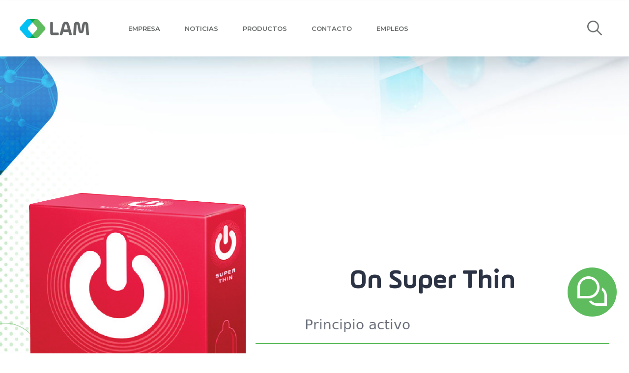

--- FILE ---
content_type: text/html; charset=UTF-8
request_url: https://lam.com.do/producto/on-super-thin/
body_size: 95510
content:
<!DOCTYPE html>
<html lang="es-DO">
<head>
	<meta charset="UTF-8" />
	<meta name="viewport" content="width=device-width, initial-scale=1" />
	<link rel="profile" href="http://gmpg.org/xfn/11" />
	<link rel="pingback" href="https://lam.com.do/xmlrpc.php" />
						<style type="text/css" id="cst_font_data">
						@font-face {
	font-family: 'Just Lovely Slanted Wide';
	font-weight: 400;
	src: url('https://lam.com.do/wp-content/uploads/2023/10/JustLovelySlantedWide.woff') format('woff');
}
@font-face {
	font-family: 'AmpleSoft Pro';
	font-weight: 700;
	src: url('https://lam.com.do/wp-content/uploads/2023/10/AmpleSoftPro-Bold.woff') format('woff');
}
@font-face {
	font-family: 'AmpleSoft Pro';
	font-weight: 400;
	src: url('https://lam.com.do/wp-content/uploads/2023/10/AmpleSoftPro-Regular.woff') format('woff');
}					</style>
				<meta name='robots' content='index, follow, max-image-preview:large, max-snippet:-1, max-video-preview:-1' />

	<!-- This site is optimized with the Yoast SEO plugin v21.0 - https://yoast.com/wordpress/plugins/seo/ -->
	<title>On Super Thin - Laboratorios LAM</title>
	<link rel="canonical" href="https://lam.com.do/producto/on-super-thin/" />
	<meta property="og:locale" content="es_ES" />
	<meta property="og:type" content="article" />
	<meta property="og:title" content="On Super Thin - Laboratorios LAM" />
	<meta property="og:url" content="https://lam.com.do/producto/on-super-thin/" />
	<meta property="og:site_name" content="Laboratorios LAM" />
	<meta property="article:modified_time" content="2024-04-10T23:51:25+00:00" />
	<meta property="og:image" content="https://lam.com.do/wp-content/uploads/2024/04/Preservativos-On-03.png" />
	<meta property="og:image:width" content="732" />
	<meta property="og:image:height" content="868" />
	<meta property="og:image:type" content="image/png" />
	<meta name="twitter:card" content="summary_large_image" />
	<script type="application/ld+json" class="yoast-schema-graph">{"@context":"https://schema.org","@graph":[{"@type":"WebPage","@id":"https://lam.com.do/producto/on-super-thin/","url":"https://lam.com.do/producto/on-super-thin/","name":"On Super Thin - Laboratorios LAM","isPartOf":{"@id":"https://lam.com.do/#website"},"primaryImageOfPage":{"@id":"https://lam.com.do/producto/on-super-thin/#primaryimage"},"image":{"@id":"https://lam.com.do/producto/on-super-thin/#primaryimage"},"thumbnailUrl":"https://lam.com.do/wp-content/uploads/2024/04/Preservativos-On-03.png","datePublished":"2024-04-10T23:51:24+00:00","dateModified":"2024-04-10T23:51:25+00:00","inLanguage":"es-DO","potentialAction":[{"@type":"ReadAction","target":["https://lam.com.do/producto/on-super-thin/"]}]},{"@type":"ImageObject","inLanguage":"es-DO","@id":"https://lam.com.do/producto/on-super-thin/#primaryimage","url":"https://lam.com.do/wp-content/uploads/2024/04/Preservativos-On-03.png","contentUrl":"https://lam.com.do/wp-content/uploads/2024/04/Preservativos-On-03.png","width":732,"height":868},{"@type":"WebSite","@id":"https://lam.com.do/#website","url":"https://lam.com.do/","name":"Laboratorios LAM","description":"","publisher":{"@id":"https://lam.com.do/#organization"},"potentialAction":[{"@type":"SearchAction","target":{"@type":"EntryPoint","urlTemplate":"https://lam.com.do/?s={search_term_string}"},"query-input":"required name=search_term_string"}],"inLanguage":"es-DO"},{"@type":"Organization","@id":"https://lam.com.do/#organization","name":"Laboratorios LAM","url":"https://lam.com.do/","logo":{"@type":"ImageObject","inLanguage":"es-DO","@id":"https://lam.com.do/#/schema/logo/image/","url":"https://lam.com.do/wp-content/uploads/2023/07/logo.png","contentUrl":"https://lam.com.do/wp-content/uploads/2023/07/logo.png","width":183,"height":50,"caption":"Laboratorios LAM"},"image":{"@id":"https://lam.com.do/#/schema/logo/image/"}}]}</script>
	<!-- / Yoast SEO plugin. -->


<link rel="alternate" type="application/rss+xml" title="Laboratorios LAM &raquo; Feed" href="https://lam.com.do/feed/" />
<link rel="alternate" type="application/rss+xml" title="Laboratorios LAM &raquo; Feed de los comentarios" href="https://lam.com.do/comments/feed/" />
<script>
window._wpemojiSettings = {"baseUrl":"https:\/\/s.w.org\/images\/core\/emoji\/14.0.0\/72x72\/","ext":".png","svgUrl":"https:\/\/s.w.org\/images\/core\/emoji\/14.0.0\/svg\/","svgExt":".svg","source":{"concatemoji":"https:\/\/lam.com.do\/wp-includes\/js\/wp-emoji-release.min.js?ver=6.2.4"}};
/*! This file is auto-generated */
!function(e,a,t){var n,r,o,i=a.createElement("canvas"),p=i.getContext&&i.getContext("2d");function s(e,t){p.clearRect(0,0,i.width,i.height),p.fillText(e,0,0);e=i.toDataURL();return p.clearRect(0,0,i.width,i.height),p.fillText(t,0,0),e===i.toDataURL()}function c(e){var t=a.createElement("script");t.src=e,t.defer=t.type="text/javascript",a.getElementsByTagName("head")[0].appendChild(t)}for(o=Array("flag","emoji"),t.supports={everything:!0,everythingExceptFlag:!0},r=0;r<o.length;r++)t.supports[o[r]]=function(e){if(p&&p.fillText)switch(p.textBaseline="top",p.font="600 32px Arial",e){case"flag":return s("\ud83c\udff3\ufe0f\u200d\u26a7\ufe0f","\ud83c\udff3\ufe0f\u200b\u26a7\ufe0f")?!1:!s("\ud83c\uddfa\ud83c\uddf3","\ud83c\uddfa\u200b\ud83c\uddf3")&&!s("\ud83c\udff4\udb40\udc67\udb40\udc62\udb40\udc65\udb40\udc6e\udb40\udc67\udb40\udc7f","\ud83c\udff4\u200b\udb40\udc67\u200b\udb40\udc62\u200b\udb40\udc65\u200b\udb40\udc6e\u200b\udb40\udc67\u200b\udb40\udc7f");case"emoji":return!s("\ud83e\udef1\ud83c\udffb\u200d\ud83e\udef2\ud83c\udfff","\ud83e\udef1\ud83c\udffb\u200b\ud83e\udef2\ud83c\udfff")}return!1}(o[r]),t.supports.everything=t.supports.everything&&t.supports[o[r]],"flag"!==o[r]&&(t.supports.everythingExceptFlag=t.supports.everythingExceptFlag&&t.supports[o[r]]);t.supports.everythingExceptFlag=t.supports.everythingExceptFlag&&!t.supports.flag,t.DOMReady=!1,t.readyCallback=function(){t.DOMReady=!0},t.supports.everything||(n=function(){t.readyCallback()},a.addEventListener?(a.addEventListener("DOMContentLoaded",n,!1),e.addEventListener("load",n,!1)):(e.attachEvent("onload",n),a.attachEvent("onreadystatechange",function(){"complete"===a.readyState&&t.readyCallback()})),(e=t.source||{}).concatemoji?c(e.concatemoji):e.wpemoji&&e.twemoji&&(c(e.twemoji),c(e.wpemoji)))}(window,document,window._wpemojiSettings);
</script>
<style>
img.wp-smiley,
img.emoji {
	display: inline !important;
	border: none !important;
	box-shadow: none !important;
	height: 1em !important;
	width: 1em !important;
	margin: 0 0.07em !important;
	vertical-align: -0.1em !important;
	background: none !important;
	padding: 0 !important;
}
</style>
	<link rel='stylesheet' id='wp-block-library-css' href='https://lam.com.do/wp-includes/css/dist/block-library/style.min.css?ver=6.2.4' media='all' />
<style id='wp-block-library-theme-inline-css'>
.wp-block-audio figcaption{color:#555;font-size:13px;text-align:center}.is-dark-theme .wp-block-audio figcaption{color:hsla(0,0%,100%,.65)}.wp-block-audio{margin:0 0 1em}.wp-block-code{border:1px solid #ccc;border-radius:4px;font-family:Menlo,Consolas,monaco,monospace;padding:.8em 1em}.wp-block-embed figcaption{color:#555;font-size:13px;text-align:center}.is-dark-theme .wp-block-embed figcaption{color:hsla(0,0%,100%,.65)}.wp-block-embed{margin:0 0 1em}.blocks-gallery-caption{color:#555;font-size:13px;text-align:center}.is-dark-theme .blocks-gallery-caption{color:hsla(0,0%,100%,.65)}.wp-block-image figcaption{color:#555;font-size:13px;text-align:center}.is-dark-theme .wp-block-image figcaption{color:hsla(0,0%,100%,.65)}.wp-block-image{margin:0 0 1em}.wp-block-pullquote{border-bottom:4px solid;border-top:4px solid;color:currentColor;margin-bottom:1.75em}.wp-block-pullquote cite,.wp-block-pullquote footer,.wp-block-pullquote__citation{color:currentColor;font-size:.8125em;font-style:normal;text-transform:uppercase}.wp-block-quote{border-left:.25em solid;margin:0 0 1.75em;padding-left:1em}.wp-block-quote cite,.wp-block-quote footer{color:currentColor;font-size:.8125em;font-style:normal;position:relative}.wp-block-quote.has-text-align-right{border-left:none;border-right:.25em solid;padding-left:0;padding-right:1em}.wp-block-quote.has-text-align-center{border:none;padding-left:0}.wp-block-quote.is-large,.wp-block-quote.is-style-large,.wp-block-quote.is-style-plain{border:none}.wp-block-search .wp-block-search__label{font-weight:700}.wp-block-search__button{border:1px solid #ccc;padding:.375em .625em}:where(.wp-block-group.has-background){padding:1.25em 2.375em}.wp-block-separator.has-css-opacity{opacity:.4}.wp-block-separator{border:none;border-bottom:2px solid;margin-left:auto;margin-right:auto}.wp-block-separator.has-alpha-channel-opacity{opacity:1}.wp-block-separator:not(.is-style-wide):not(.is-style-dots){width:100px}.wp-block-separator.has-background:not(.is-style-dots){border-bottom:none;height:1px}.wp-block-separator.has-background:not(.is-style-wide):not(.is-style-dots){height:2px}.wp-block-table{margin:0 0 1em}.wp-block-table td,.wp-block-table th{word-break:normal}.wp-block-table figcaption{color:#555;font-size:13px;text-align:center}.is-dark-theme .wp-block-table figcaption{color:hsla(0,0%,100%,.65)}.wp-block-video figcaption{color:#555;font-size:13px;text-align:center}.is-dark-theme .wp-block-video figcaption{color:hsla(0,0%,100%,.65)}.wp-block-video{margin:0 0 1em}.wp-block-template-part.has-background{margin-bottom:0;margin-top:0;padding:1.25em 2.375em}
</style>
<style id='pdfemb-pdf-embedder-viewer-style-inline-css'>
.wp-block-pdfemb-pdf-embedder-viewer{max-width:none}

</style>
<link rel='stylesheet' id='classic-theme-styles-css' href='https://lam.com.do/wp-includes/css/classic-themes.min.css?ver=6.2.4' media='all' />
<style id='global-styles-inline-css'>
body{--wp--preset--color--black: #000000;--wp--preset--color--cyan-bluish-gray: #abb8c3;--wp--preset--color--white: #FFFFFF;--wp--preset--color--pale-pink: #f78da7;--wp--preset--color--vivid-red: #cf2e2e;--wp--preset--color--luminous-vivid-orange: #ff6900;--wp--preset--color--luminous-vivid-amber: #fcb900;--wp--preset--color--light-green-cyan: #7bdcb5;--wp--preset--color--vivid-green-cyan: #00d084;--wp--preset--color--pale-cyan-blue: #8ed1fc;--wp--preset--color--vivid-cyan-blue: #0693e3;--wp--preset--color--vivid-purple: #9b51e0;--wp--preset--color--dark-gray: #28303D;--wp--preset--color--gray: #39414D;--wp--preset--color--green: #D1E4DD;--wp--preset--color--blue: #D1DFE4;--wp--preset--color--purple: #D1D1E4;--wp--preset--color--red: #E4D1D1;--wp--preset--color--orange: #E4DAD1;--wp--preset--color--yellow: #EEEADD;--wp--preset--gradient--vivid-cyan-blue-to-vivid-purple: linear-gradient(135deg,rgba(6,147,227,1) 0%,rgb(155,81,224) 100%);--wp--preset--gradient--light-green-cyan-to-vivid-green-cyan: linear-gradient(135deg,rgb(122,220,180) 0%,rgb(0,208,130) 100%);--wp--preset--gradient--luminous-vivid-amber-to-luminous-vivid-orange: linear-gradient(135deg,rgba(252,185,0,1) 0%,rgba(255,105,0,1) 100%);--wp--preset--gradient--luminous-vivid-orange-to-vivid-red: linear-gradient(135deg,rgba(255,105,0,1) 0%,rgb(207,46,46) 100%);--wp--preset--gradient--very-light-gray-to-cyan-bluish-gray: linear-gradient(135deg,rgb(238,238,238) 0%,rgb(169,184,195) 100%);--wp--preset--gradient--cool-to-warm-spectrum: linear-gradient(135deg,rgb(74,234,220) 0%,rgb(151,120,209) 20%,rgb(207,42,186) 40%,rgb(238,44,130) 60%,rgb(251,105,98) 80%,rgb(254,248,76) 100%);--wp--preset--gradient--blush-light-purple: linear-gradient(135deg,rgb(255,206,236) 0%,rgb(152,150,240) 100%);--wp--preset--gradient--blush-bordeaux: linear-gradient(135deg,rgb(254,205,165) 0%,rgb(254,45,45) 50%,rgb(107,0,62) 100%);--wp--preset--gradient--luminous-dusk: linear-gradient(135deg,rgb(255,203,112) 0%,rgb(199,81,192) 50%,rgb(65,88,208) 100%);--wp--preset--gradient--pale-ocean: linear-gradient(135deg,rgb(255,245,203) 0%,rgb(182,227,212) 50%,rgb(51,167,181) 100%);--wp--preset--gradient--electric-grass: linear-gradient(135deg,rgb(202,248,128) 0%,rgb(113,206,126) 100%);--wp--preset--gradient--midnight: linear-gradient(135deg,rgb(2,3,129) 0%,rgb(40,116,252) 100%);--wp--preset--gradient--purple-to-yellow: linear-gradient(160deg, #D1D1E4 0%, #EEEADD 100%);--wp--preset--gradient--yellow-to-purple: linear-gradient(160deg, #EEEADD 0%, #D1D1E4 100%);--wp--preset--gradient--green-to-yellow: linear-gradient(160deg, #D1E4DD 0%, #EEEADD 100%);--wp--preset--gradient--yellow-to-green: linear-gradient(160deg, #EEEADD 0%, #D1E4DD 100%);--wp--preset--gradient--red-to-yellow: linear-gradient(160deg, #E4D1D1 0%, #EEEADD 100%);--wp--preset--gradient--yellow-to-red: linear-gradient(160deg, #EEEADD 0%, #E4D1D1 100%);--wp--preset--gradient--purple-to-red: linear-gradient(160deg, #D1D1E4 0%, #E4D1D1 100%);--wp--preset--gradient--red-to-purple: linear-gradient(160deg, #E4D1D1 0%, #D1D1E4 100%);--wp--preset--duotone--dark-grayscale: url('#wp-duotone-dark-grayscale');--wp--preset--duotone--grayscale: url('#wp-duotone-grayscale');--wp--preset--duotone--purple-yellow: url('#wp-duotone-purple-yellow');--wp--preset--duotone--blue-red: url('#wp-duotone-blue-red');--wp--preset--duotone--midnight: url('#wp-duotone-midnight');--wp--preset--duotone--magenta-yellow: url('#wp-duotone-magenta-yellow');--wp--preset--duotone--purple-green: url('#wp-duotone-purple-green');--wp--preset--duotone--blue-orange: url('#wp-duotone-blue-orange');--wp--preset--font-size--small: 18px;--wp--preset--font-size--medium: 20px;--wp--preset--font-size--large: 24px;--wp--preset--font-size--x-large: 42px;--wp--preset--font-size--extra-small: 16px;--wp--preset--font-size--normal: 20px;--wp--preset--font-size--extra-large: 40px;--wp--preset--font-size--huge: 96px;--wp--preset--font-size--gigantic: 144px;--wp--preset--spacing--20: 0.44rem;--wp--preset--spacing--30: 0.67rem;--wp--preset--spacing--40: 1rem;--wp--preset--spacing--50: 1.5rem;--wp--preset--spacing--60: 2.25rem;--wp--preset--spacing--70: 3.38rem;--wp--preset--spacing--80: 5.06rem;--wp--preset--shadow--natural: 6px 6px 9px rgba(0, 0, 0, 0.2);--wp--preset--shadow--deep: 12px 12px 50px rgba(0, 0, 0, 0.4);--wp--preset--shadow--sharp: 6px 6px 0px rgba(0, 0, 0, 0.2);--wp--preset--shadow--outlined: 6px 6px 0px -3px rgba(255, 255, 255, 1), 6px 6px rgba(0, 0, 0, 1);--wp--preset--shadow--crisp: 6px 6px 0px rgba(0, 0, 0, 1);}:where(.is-layout-flex){gap: 0.5em;}body .is-layout-flow > .alignleft{float: left;margin-inline-start: 0;margin-inline-end: 2em;}body .is-layout-flow > .alignright{float: right;margin-inline-start: 2em;margin-inline-end: 0;}body .is-layout-flow > .aligncenter{margin-left: auto !important;margin-right: auto !important;}body .is-layout-constrained > .alignleft{float: left;margin-inline-start: 0;margin-inline-end: 2em;}body .is-layout-constrained > .alignright{float: right;margin-inline-start: 2em;margin-inline-end: 0;}body .is-layout-constrained > .aligncenter{margin-left: auto !important;margin-right: auto !important;}body .is-layout-constrained > :where(:not(.alignleft):not(.alignright):not(.alignfull)){max-width: var(--wp--style--global--content-size);margin-left: auto !important;margin-right: auto !important;}body .is-layout-constrained > .alignwide{max-width: var(--wp--style--global--wide-size);}body .is-layout-flex{display: flex;}body .is-layout-flex{flex-wrap: wrap;align-items: center;}body .is-layout-flex > *{margin: 0;}:where(.wp-block-columns.is-layout-flex){gap: 2em;}.has-black-color{color: var(--wp--preset--color--black) !important;}.has-cyan-bluish-gray-color{color: var(--wp--preset--color--cyan-bluish-gray) !important;}.has-white-color{color: var(--wp--preset--color--white) !important;}.has-pale-pink-color{color: var(--wp--preset--color--pale-pink) !important;}.has-vivid-red-color{color: var(--wp--preset--color--vivid-red) !important;}.has-luminous-vivid-orange-color{color: var(--wp--preset--color--luminous-vivid-orange) !important;}.has-luminous-vivid-amber-color{color: var(--wp--preset--color--luminous-vivid-amber) !important;}.has-light-green-cyan-color{color: var(--wp--preset--color--light-green-cyan) !important;}.has-vivid-green-cyan-color{color: var(--wp--preset--color--vivid-green-cyan) !important;}.has-pale-cyan-blue-color{color: var(--wp--preset--color--pale-cyan-blue) !important;}.has-vivid-cyan-blue-color{color: var(--wp--preset--color--vivid-cyan-blue) !important;}.has-vivid-purple-color{color: var(--wp--preset--color--vivid-purple) !important;}.has-black-background-color{background-color: var(--wp--preset--color--black) !important;}.has-cyan-bluish-gray-background-color{background-color: var(--wp--preset--color--cyan-bluish-gray) !important;}.has-white-background-color{background-color: var(--wp--preset--color--white) !important;}.has-pale-pink-background-color{background-color: var(--wp--preset--color--pale-pink) !important;}.has-vivid-red-background-color{background-color: var(--wp--preset--color--vivid-red) !important;}.has-luminous-vivid-orange-background-color{background-color: var(--wp--preset--color--luminous-vivid-orange) !important;}.has-luminous-vivid-amber-background-color{background-color: var(--wp--preset--color--luminous-vivid-amber) !important;}.has-light-green-cyan-background-color{background-color: var(--wp--preset--color--light-green-cyan) !important;}.has-vivid-green-cyan-background-color{background-color: var(--wp--preset--color--vivid-green-cyan) !important;}.has-pale-cyan-blue-background-color{background-color: var(--wp--preset--color--pale-cyan-blue) !important;}.has-vivid-cyan-blue-background-color{background-color: var(--wp--preset--color--vivid-cyan-blue) !important;}.has-vivid-purple-background-color{background-color: var(--wp--preset--color--vivid-purple) !important;}.has-black-border-color{border-color: var(--wp--preset--color--black) !important;}.has-cyan-bluish-gray-border-color{border-color: var(--wp--preset--color--cyan-bluish-gray) !important;}.has-white-border-color{border-color: var(--wp--preset--color--white) !important;}.has-pale-pink-border-color{border-color: var(--wp--preset--color--pale-pink) !important;}.has-vivid-red-border-color{border-color: var(--wp--preset--color--vivid-red) !important;}.has-luminous-vivid-orange-border-color{border-color: var(--wp--preset--color--luminous-vivid-orange) !important;}.has-luminous-vivid-amber-border-color{border-color: var(--wp--preset--color--luminous-vivid-amber) !important;}.has-light-green-cyan-border-color{border-color: var(--wp--preset--color--light-green-cyan) !important;}.has-vivid-green-cyan-border-color{border-color: var(--wp--preset--color--vivid-green-cyan) !important;}.has-pale-cyan-blue-border-color{border-color: var(--wp--preset--color--pale-cyan-blue) !important;}.has-vivid-cyan-blue-border-color{border-color: var(--wp--preset--color--vivid-cyan-blue) !important;}.has-vivid-purple-border-color{border-color: var(--wp--preset--color--vivid-purple) !important;}.has-vivid-cyan-blue-to-vivid-purple-gradient-background{background: var(--wp--preset--gradient--vivid-cyan-blue-to-vivid-purple) !important;}.has-light-green-cyan-to-vivid-green-cyan-gradient-background{background: var(--wp--preset--gradient--light-green-cyan-to-vivid-green-cyan) !important;}.has-luminous-vivid-amber-to-luminous-vivid-orange-gradient-background{background: var(--wp--preset--gradient--luminous-vivid-amber-to-luminous-vivid-orange) !important;}.has-luminous-vivid-orange-to-vivid-red-gradient-background{background: var(--wp--preset--gradient--luminous-vivid-orange-to-vivid-red) !important;}.has-very-light-gray-to-cyan-bluish-gray-gradient-background{background: var(--wp--preset--gradient--very-light-gray-to-cyan-bluish-gray) !important;}.has-cool-to-warm-spectrum-gradient-background{background: var(--wp--preset--gradient--cool-to-warm-spectrum) !important;}.has-blush-light-purple-gradient-background{background: var(--wp--preset--gradient--blush-light-purple) !important;}.has-blush-bordeaux-gradient-background{background: var(--wp--preset--gradient--blush-bordeaux) !important;}.has-luminous-dusk-gradient-background{background: var(--wp--preset--gradient--luminous-dusk) !important;}.has-pale-ocean-gradient-background{background: var(--wp--preset--gradient--pale-ocean) !important;}.has-electric-grass-gradient-background{background: var(--wp--preset--gradient--electric-grass) !important;}.has-midnight-gradient-background{background: var(--wp--preset--gradient--midnight) !important;}.has-small-font-size{font-size: var(--wp--preset--font-size--small) !important;}.has-medium-font-size{font-size: var(--wp--preset--font-size--medium) !important;}.has-large-font-size{font-size: var(--wp--preset--font-size--large) !important;}.has-x-large-font-size{font-size: var(--wp--preset--font-size--x-large) !important;}
.wp-block-navigation a:where(:not(.wp-element-button)){color: inherit;}
:where(.wp-block-columns.is-layout-flex){gap: 2em;}
.wp-block-pullquote{font-size: 1.5em;line-height: 1.6;}
</style>
<link rel='stylesheet' id='contact-form-7-css' href='https://lam.com.do/wp-content/plugins/contact-form-7/includes/css/styles.css?ver=5.7.7' media='all' />
<style id='contact-form-7-inline-css'>
.wpcf7 .wpcf7-recaptcha iframe {margin-bottom: 0;}.wpcf7 .wpcf7-recaptcha[data-align="center"] > div {margin: 0 auto;}.wpcf7 .wpcf7-recaptcha[data-align="right"] > div {margin: 0 0 0 auto;}
</style>
<link rel='stylesheet' id='hfe-style-css' href='https://lam.com.do/wp-content/plugins/header-footer-elementor/assets/css/header-footer-elementor.css?ver=1.6.26' media='all' />
<link rel='stylesheet' id='elementor-icons-css' href='https://lam.com.do/wp-content/plugins/elementor/assets/lib/eicons/css/elementor-icons.min.css?ver=5.29.0' media='all' />
<style id='elementor-icons-inline-css'>

		.elementor-add-new-section .elementor-add-templately-promo-button{
            background-color: #5d4fff;
            background-image: url(https://lam.com.do/wp-content/plugins/essential-addons-for-elementor-lite/assets/admin/images/templately/logo-icon.svg);
            background-repeat: no-repeat;
            background-position: center center;
            position: relative;
        }
        
		.elementor-add-new-section .elementor-add-templately-promo-button > i{
            height: 12px;
        }
        
        body .elementor-add-new-section .elementor-add-section-area-button {
            margin-left: 0;
        }

		.elementor-add-new-section .elementor-add-templately-promo-button{
            background-color: #5d4fff;
            background-image: url(https://lam.com.do/wp-content/plugins/essential-addons-for-elementor-lite/assets/admin/images/templately/logo-icon.svg);
            background-repeat: no-repeat;
            background-position: center center;
            position: relative;
        }
        
		.elementor-add-new-section .elementor-add-templately-promo-button > i{
            height: 12px;
        }
        
        body .elementor-add-new-section .elementor-add-section-area-button {
            margin-left: 0;
        }

		.elementor-add-new-section .elementor-add-templately-promo-button{
            background-color: #5d4fff;
            background-image: url(https://lam.com.do/wp-content/plugins/essential-addons-for-elementor-lite/assets/admin/images/templately/logo-icon.svg);
            background-repeat: no-repeat;
            background-position: center center;
            position: relative;
        }
        
		.elementor-add-new-section .elementor-add-templately-promo-button > i{
            height: 12px;
        }
        
        body .elementor-add-new-section .elementor-add-section-area-button {
            margin-left: 0;
        }

		.elementor-add-new-section .elementor-add-templately-promo-button{
            background-color: #5d4fff;
            background-image: url(https://lam.com.do/wp-content/plugins/essential-addons-for-elementor-lite/assets/admin/images/templately/logo-icon.svg);
            background-repeat: no-repeat;
            background-position: center center;
            position: relative;
        }
        
		.elementor-add-new-section .elementor-add-templately-promo-button > i{
            height: 12px;
        }
        
        body .elementor-add-new-section .elementor-add-section-area-button {
            margin-left: 0;
        }
</style>
<link rel='stylesheet' id='elementor-frontend-css' href='https://lam.com.do/wp-content/plugins/elementor/assets/css/frontend-lite.min.css?ver=3.20.3' media='all' />
<link rel='stylesheet' id='swiper-css' href='https://lam.com.do/wp-content/plugins/elementor/assets/lib/swiper/v8/css/swiper.min.css?ver=8.4.5' media='all' />
<link rel='stylesheet' id='elementor-post-5-css' href='https://lam.com.do/wp-content/uploads/elementor/css/post-5.css?ver=1749498817' media='all' />
<link rel='stylesheet' id='elementor-global-css' href='https://lam.com.do/wp-content/uploads/elementor/css/global.css?ver=1749498817' media='all' />
<link rel='stylesheet' id='eael-general-css' href='https://lam.com.do/wp-content/plugins/essential-addons-for-elementor-lite/assets/front-end/css/view/general.min.css?ver=5.9.14' media='all' />
<link rel='stylesheet' id='eael-18-css' href='https://lam.com.do/wp-content/uploads/essential-addons-elementor/eael-18.css?ver=1712778685' media='all' />
<link rel='stylesheet' id='elementor-post-18-css' href='https://lam.com.do/wp-content/uploads/elementor/css/post-18.css?ver=1749613072' media='all' />
<link rel='stylesheet' id='eael-238-css' href='https://lam.com.do/wp-content/uploads/essential-addons-elementor/eael-238.css?ver=1712778685' media='all' />
<link rel='stylesheet' id='elementor-post-238-css' href='https://lam.com.do/wp-content/uploads/elementor/css/post-238.css?ver=1749612349' media='all' />
<link rel='stylesheet' id='uikit-css' href='https://lam.com.do/wp-content/themes/lam/assets/lib/uikit/css/uikit.min.css?ver=6.2.4' media='all' />
<link rel='stylesheet' id='twenty-twenty-one-style-css' href='https://lam.com.do/wp-content/themes/twentytwentyone/style.css?ver=1.1' media='all' />
<style id='twenty-twenty-one-style-inline-css'>
:root{--global--color-background: #ffffff;--global--color-primary: #000;--global--color-secondary: #000;--button--color-background: #000;--button--color-text-hover: #000;}
</style>
<link rel='stylesheet' id='child-style-css' href='https://lam.com.do/wp-content/themes/lam/style.css?ver=1.1' media='all' />
<link rel='stylesheet' id='twenty-twenty-one-print-style-css' href='https://lam.com.do/wp-content/themes/twentytwentyone/assets/css/print.css?ver=1.1' media='print' />
<link rel='stylesheet' id='google-fonts-1-css' href='https://fonts.googleapis.com/css?family=Montserrat%3A100%2C100italic%2C200%2C200italic%2C300%2C300italic%2C400%2C400italic%2C500%2C500italic%2C600%2C600italic%2C700%2C700italic%2C800%2C800italic%2C900%2C900italic&#038;display=swap&#038;ver=6.2.4' media='all' />
<link rel='stylesheet' id='elementor-icons-shared-0-css' href='https://lam.com.do/wp-content/plugins/elementor/assets/lib/font-awesome/css/fontawesome.min.css?ver=5.15.3' media='all' />
<link rel='stylesheet' id='elementor-icons-fa-solid-css' href='https://lam.com.do/wp-content/plugins/elementor/assets/lib/font-awesome/css/solid.min.css?ver=5.15.3' media='all' />
<link rel='stylesheet' id='elementor-icons-fa-brands-css' href='https://lam.com.do/wp-content/plugins/elementor/assets/lib/font-awesome/css/brands.min.css?ver=5.15.3' media='all' />
<link rel="preconnect" href="https://fonts.gstatic.com/" crossorigin><!--n2css--><script src='https://lam.com.do/wp-includes/js/jquery/jquery.min.js?ver=3.6.4' id='jquery-core-js'></script>
<script src='https://lam.com.do/wp-includes/js/jquery/jquery-migrate.min.js?ver=3.4.0' id='jquery-migrate-js'></script>
<link rel="https://api.w.org/" href="https://lam.com.do/wp-json/" /><link rel="alternate" type="application/json" href="https://lam.com.do/wp-json/wp/v2/producto/6682" /><link rel="EditURI" type="application/rsd+xml" title="RSD" href="https://lam.com.do/xmlrpc.php?rsd" />
<link rel="wlwmanifest" type="application/wlwmanifest+xml" href="https://lam.com.do/wp-includes/wlwmanifest.xml" />
<meta name="generator" content="WordPress 6.2.4" />
<link rel='shortlink' href='https://lam.com.do/?p=6682' />
<link rel="alternate" type="application/json+oembed" href="https://lam.com.do/wp-json/oembed/1.0/embed?url=https%3A%2F%2Flam.com.do%2Fproducto%2Fon-super-thin%2F" />
<link rel="alternate" type="text/xml+oembed" href="https://lam.com.do/wp-json/oembed/1.0/embed?url=https%3A%2F%2Flam.com.do%2Fproducto%2Fon-super-thin%2F&#038;format=xml" />
<meta name="generator" content="Elementor 3.20.3; features: e_optimized_assets_loading, e_optimized_css_loading, additional_custom_breakpoints, block_editor_assets_optimize, e_image_loading_optimization; settings: css_print_method-external, google_font-enabled, font_display-swap">
<style type="text/css">.broken_link, a.broken_link {
	text-decoration: line-through;
}</style><style id="custom-background-css">
body.custom-background { background-color: #ffffff; }
</style>
	<link rel="icon" href="https://lam.com.do/wp-content/uploads/2023/07/icon.png" sizes="32x32" />
<link rel="icon" href="https://lam.com.do/wp-content/uploads/2023/07/icon.png" sizes="192x192" />
<link rel="apple-touch-icon" href="https://lam.com.do/wp-content/uploads/2023/07/icon.png" />
<meta name="msapplication-TileImage" content="https://lam.com.do/wp-content/uploads/2023/07/icon.png" />
		<style id="wp-custom-css">
			ul.paginacion_productos.uk-pagination.uk-flex-center.uk-margin-top > li > * {
    background-color: #656868;
    border-radius: 50%;
    padding: 10px;
}

h1.buscador-title {
    color: #656868;
    margin-bottom: 65px;
    font-size: 60px;
    font-weight: 800;
    font-family: 'AmpleSoft Pro';
    text-align: center;
}

elementor-18 .elementor-element.elementor-element-cfb70bd .eael-simple-menu-container .eael-simple-menu-toggle i {
    font-size: 30px;
    color: #656868;
}
#formulario-contacto input.wpcf7-form-control.has-spinner.wpcf7-submit {
    font-weight: 700;
    font-family: 'AmpleSoft Pro';
    font-size: 24px;
    color: #ffffff;
    background-color: #656868;
    border: none;
}
#formulario-contacto label {
    color: #656868;
    font-size: 30px;
    font-weight: 600;
    padding-left: 40px;
}

#formulario-contacto input.wpcf7-form-control, #formulario-contacto textarea.wpcf7-form-control {
    border-radius: 40px;
    border: 2px solid #656868;
    padding: 10px 60px;
    font-size: 24px;
    color: #656868;
    box-sizing: border-box;
    width: 100%;
}


 body h1.page-title {
    text-transform: math-auto;
    font-size: 70px;
    font-weight: 800;
    font-family: 'AmpleSoft Pro';
    color: #656868;
}

list-empleo article.empleo h2.uk-card-title {
    font-size: 50px;
    line-height: 60px;
    font-weight: 800;
    font-family: 'AmpleSoft Pro';
    color: #fff;
    max-width: 79%;
    margin: 44px 0px 52px 0px;
}

.list-empleo article.empleo h3.requerimientos-empleo, .list-empleo article.empleo h3.competencias-empleo {
    font-size: 18px;
    line-height: 26px;
    font-weight: 600;
    color: #fff;
}

list-empleo article.empleo .uk-button.uk-button-primary {
    background-color: #e6e8ea;
    color: #1e1e1e;
    border-radius: 50px;
    font-size: 20px;
    line-height: 60px;
    font-weight: 600;
}

/* para cambiar fotos*/
/*2da columna*/
.list-empleo > div:nth-child(2n+2) article.empleo {
  
background-size:cover;
	background-repeat: no-repeat;
	background: linear-gradient(30deg, rgba(101 104 104 / 80%), rgba(95 189 95 / 69%)),url("https://lam.com.do/wp-content/uploads/2024/02/personas-alto-angulo-comiendo-tazones-salmon-2.jpg");
	background-position: top;
	font-size:27px;
}

/*primara columna*/
 .list-empleo article.empleo{
  
background-size:100%;
	background-repeat: no-repeat;
	background: linear-gradient(30deg, rgba(101 104 104 / 80%), rgba(95 189 95 / 69%)),url("https://lam.com.do/wp-content/uploads/2024/02/pareja-corriendo-al-aire-libre.jpg");
background-position: 35% 75%  ;
}




/*


.list-empleo article.empleo {
    background-color: #1d81f9;
    color: #ffffff;
    border-radius: 30px;
    font-size: 18px;
}
*/

.h2.uk-card-title.uk-scrollspy-inview {
    font-size: 27px;
}





.list-empleo article.empleo h2.uk-card-title {
    font-size: 50px;
    line-height: 60px;
    font-weight: 900;
    font-family: "AmpleSoft Pro";
    color: #ffffff;
    max-width: 79%;
    margin: 44px 0px 52px;
}


.list-empleo article.empleo .uk-card-body ul, .list-empleo article.empleo .uk-card-body ul > li {
    color: #656868;
}

#producto .uk-card.uk-card-body.uk-box-shadow-medium.uk-text-center {
    background-color:#f4f4f000;
    padding-top: 0;
    padding-bottom: 100px;
    padding-left: 0px;
    padding-right: 0px;
    border-radius: 0x;
  
	border-bottom:0px;
	border-top:0px;
	border-left:0px;
	border-left:0px;
	box-shadow: none;

	  
}

.list-empleo article.empleo .uk-button.uk-button-primary {
    background-color: #656868;
    color: #ffffff;
    border-radius: 50px;
    font-size: 20px;
    line-height: 60px;
    font-weight: 600;
}

list-empleo article.empleo h2.uk-card-title {
    font-size: 50px;
    line-height: 60px;
    font-weight: 800;
    font-family: 'AmpleSoft Pro';
    color: #656868;
   max-width: 100%;
    margin: 44px 0px 52px 0px;
}

.list-empleo > div article.empleo .uk-button.uk-button-primary:hover {
    background-color: #ffffff;
    color: #01c0f3;
}

.elementor-18 .elementor-element.elementor-element-cfb70bd .eael-simple-menu-container .eael-simple-menu-toggle i {
    font-size: 30px;
    color: #656868;
}

.elementor-18 .elementor-element.elementor-element-cfb70bd .eael-simple-menu.eael-simple-menu-responsive li > a {
    color: #656868;
    background-color: #FFFFFF;
}

body h1.page-title {
    text-transform: math-auto;
    font-size: 60px;
    font-weight: 800;
    font-family: 'AmpleSoft Pro';
    color: #656868;
}

li.elementor-icon-list-item.elementor-inline-item {
    color: #00C0F3;
}

article.empleo-full h2.uk-card-title {
   font-size: 33px;
   line-height: 30px;
   font-weight: 800;
   font-family: 'AmpleSoft Pro';
   color: #656868;
   max-width: 100%;
   margin: 44px 0px 52px 0px;
}
article.empleo-full h3.requerimientos-empleo, article.empleo-full h3.competencias-empleo {
   font-size: 18px;
   line-height: 26px;
   font-weight: 600;
   color: #656868;
}

#productsAlert .uk-modal-dialog.uk-modal-body.uk-margin-auto-vertical h2.uk-modal-title {
    font-size: 45px;
    font-weight: 700;
    font-family: 'AmpleSoft Pro';
    color: #656868;
    margin-bottom: 40px;
}

article.empleo-full .uk-card-body ul, article.empleo-full .uk-card-body ul > li {
   color: #656868;
}

.noticia_header h1.uk-article-title {
    text-transform: math-auto;
    font-size: 47px;
    font-weight: 700;
    font-family: 'AmpleSoft Pro';
    color: #656868;
    margin-top: 0px;
    text-align: center;
}

h3.noticias-title {
    font-weight: 700;
    font-family: 'AmpleSoft Pro';
    text-align: center;
    color: #656868;
    margin-bottom: 50px;
}


.list-noticias article .noticia h3 {
    font-weight: 700;
    font-family: 'AmpleSoft Pro';
    color: #656868;
    font-size: 26px;
    margin-bottom: 15px;
}

.elementor-18 .elementor-element.elementor-element-cfb70bd .eael-simple-menu-container .eael-simple-menu-toggle i {
    font-size: 30px;
    color: #656868;
}

.noticia.uk-card a.uk-button.uk-button-link:hover {
    color: #656868;
}

ul.uk-scrollspy-inview {
    font-size: 15px;
}

/*HOME

#productos {
    padding: 10px 0px 10px 0px;
}
*/
		</style>
		</head>

<body class="producto-template-default single single-producto postid-6682 custom-background wp-custom-logo wp-embed-responsive ehf-header ehf-footer ehf-template-twentytwentyone ehf-stylesheet-lam is-light-theme has-background-white no-js singular no-widgets elementor-default elementor-kit-5">
<svg xmlns="http://www.w3.org/2000/svg" viewBox="0 0 0 0" width="0" height="0" focusable="false" role="none" style="visibility: hidden; position: absolute; left: -9999px; overflow: hidden;" ><defs><filter id="wp-duotone-dark-grayscale"><feColorMatrix color-interpolation-filters="sRGB" type="matrix" values=" .299 .587 .114 0 0 .299 .587 .114 0 0 .299 .587 .114 0 0 .299 .587 .114 0 0 " /><feComponentTransfer color-interpolation-filters="sRGB" ><feFuncR type="table" tableValues="0 0.49803921568627" /><feFuncG type="table" tableValues="0 0.49803921568627" /><feFuncB type="table" tableValues="0 0.49803921568627" /><feFuncA type="table" tableValues="1 1" /></feComponentTransfer><feComposite in2="SourceGraphic" operator="in" /></filter></defs></svg><svg xmlns="http://www.w3.org/2000/svg" viewBox="0 0 0 0" width="0" height="0" focusable="false" role="none" style="visibility: hidden; position: absolute; left: -9999px; overflow: hidden;" ><defs><filter id="wp-duotone-grayscale"><feColorMatrix color-interpolation-filters="sRGB" type="matrix" values=" .299 .587 .114 0 0 .299 .587 .114 0 0 .299 .587 .114 0 0 .299 .587 .114 0 0 " /><feComponentTransfer color-interpolation-filters="sRGB" ><feFuncR type="table" tableValues="0 1" /><feFuncG type="table" tableValues="0 1" /><feFuncB type="table" tableValues="0 1" /><feFuncA type="table" tableValues="1 1" /></feComponentTransfer><feComposite in2="SourceGraphic" operator="in" /></filter></defs></svg><svg xmlns="http://www.w3.org/2000/svg" viewBox="0 0 0 0" width="0" height="0" focusable="false" role="none" style="visibility: hidden; position: absolute; left: -9999px; overflow: hidden;" ><defs><filter id="wp-duotone-purple-yellow"><feColorMatrix color-interpolation-filters="sRGB" type="matrix" values=" .299 .587 .114 0 0 .299 .587 .114 0 0 .299 .587 .114 0 0 .299 .587 .114 0 0 " /><feComponentTransfer color-interpolation-filters="sRGB" ><feFuncR type="table" tableValues="0.54901960784314 0.98823529411765" /><feFuncG type="table" tableValues="0 1" /><feFuncB type="table" tableValues="0.71764705882353 0.25490196078431" /><feFuncA type="table" tableValues="1 1" /></feComponentTransfer><feComposite in2="SourceGraphic" operator="in" /></filter></defs></svg><svg xmlns="http://www.w3.org/2000/svg" viewBox="0 0 0 0" width="0" height="0" focusable="false" role="none" style="visibility: hidden; position: absolute; left: -9999px; overflow: hidden;" ><defs><filter id="wp-duotone-blue-red"><feColorMatrix color-interpolation-filters="sRGB" type="matrix" values=" .299 .587 .114 0 0 .299 .587 .114 0 0 .299 .587 .114 0 0 .299 .587 .114 0 0 " /><feComponentTransfer color-interpolation-filters="sRGB" ><feFuncR type="table" tableValues="0 1" /><feFuncG type="table" tableValues="0 0.27843137254902" /><feFuncB type="table" tableValues="0.5921568627451 0.27843137254902" /><feFuncA type="table" tableValues="1 1" /></feComponentTransfer><feComposite in2="SourceGraphic" operator="in" /></filter></defs></svg><svg xmlns="http://www.w3.org/2000/svg" viewBox="0 0 0 0" width="0" height="0" focusable="false" role="none" style="visibility: hidden; position: absolute; left: -9999px; overflow: hidden;" ><defs><filter id="wp-duotone-midnight"><feColorMatrix color-interpolation-filters="sRGB" type="matrix" values=" .299 .587 .114 0 0 .299 .587 .114 0 0 .299 .587 .114 0 0 .299 .587 .114 0 0 " /><feComponentTransfer color-interpolation-filters="sRGB" ><feFuncR type="table" tableValues="0 0" /><feFuncG type="table" tableValues="0 0.64705882352941" /><feFuncB type="table" tableValues="0 1" /><feFuncA type="table" tableValues="1 1" /></feComponentTransfer><feComposite in2="SourceGraphic" operator="in" /></filter></defs></svg><svg xmlns="http://www.w3.org/2000/svg" viewBox="0 0 0 0" width="0" height="0" focusable="false" role="none" style="visibility: hidden; position: absolute; left: -9999px; overflow: hidden;" ><defs><filter id="wp-duotone-magenta-yellow"><feColorMatrix color-interpolation-filters="sRGB" type="matrix" values=" .299 .587 .114 0 0 .299 .587 .114 0 0 .299 .587 .114 0 0 .299 .587 .114 0 0 " /><feComponentTransfer color-interpolation-filters="sRGB" ><feFuncR type="table" tableValues="0.78039215686275 1" /><feFuncG type="table" tableValues="0 0.94901960784314" /><feFuncB type="table" tableValues="0.35294117647059 0.47058823529412" /><feFuncA type="table" tableValues="1 1" /></feComponentTransfer><feComposite in2="SourceGraphic" operator="in" /></filter></defs></svg><svg xmlns="http://www.w3.org/2000/svg" viewBox="0 0 0 0" width="0" height="0" focusable="false" role="none" style="visibility: hidden; position: absolute; left: -9999px; overflow: hidden;" ><defs><filter id="wp-duotone-purple-green"><feColorMatrix color-interpolation-filters="sRGB" type="matrix" values=" .299 .587 .114 0 0 .299 .587 .114 0 0 .299 .587 .114 0 0 .299 .587 .114 0 0 " /><feComponentTransfer color-interpolation-filters="sRGB" ><feFuncR type="table" tableValues="0.65098039215686 0.40392156862745" /><feFuncG type="table" tableValues="0 1" /><feFuncB type="table" tableValues="0.44705882352941 0.4" /><feFuncA type="table" tableValues="1 1" /></feComponentTransfer><feComposite in2="SourceGraphic" operator="in" /></filter></defs></svg><svg xmlns="http://www.w3.org/2000/svg" viewBox="0 0 0 0" width="0" height="0" focusable="false" role="none" style="visibility: hidden; position: absolute; left: -9999px; overflow: hidden;" ><defs><filter id="wp-duotone-blue-orange"><feColorMatrix color-interpolation-filters="sRGB" type="matrix" values=" .299 .587 .114 0 0 .299 .587 .114 0 0 .299 .587 .114 0 0 .299 .587 .114 0 0 " /><feComponentTransfer color-interpolation-filters="sRGB" ><feFuncR type="table" tableValues="0.098039215686275 1" /><feFuncG type="table" tableValues="0 0.66274509803922" /><feFuncB type="table" tableValues="0.84705882352941 0.41960784313725" /><feFuncA type="table" tableValues="1 1" /></feComponentTransfer><feComposite in2="SourceGraphic" operator="in" /></filter></defs></svg><div id="page" class="hfeed site">

		<header id="masthead" itemscope="itemscope" itemtype="https://schema.org/WPHeader">
			<p class="main-title bhf-hidden" itemprop="headline"><a href="https://lam.com.do" title="Laboratorios LAM" rel="home">Laboratorios LAM</a></p>
					<div data-elementor-type="wp-post" data-elementor-id="18" class="elementor elementor-18">
						<section class="elementor-section elementor-top-section elementor-element elementor-element-c56d33d elementor-section-full_width elementor-section-stretched elementor-section-height-default elementor-section-height-default" data-id="c56d33d" data-element_type="section" data-settings="{&quot;stretch_section&quot;:&quot;section-stretched&quot;}">
						<div class="elementor-container elementor-column-gap-default">
					<div class="elementor-column elementor-col-100 elementor-top-column elementor-element elementor-element-e4d19fc" data-id="e4d19fc" data-element_type="column">
			<div class="elementor-widget-wrap elementor-element-populated">
						<div class="elementor-element elementor-element-95e0508 elementor-hidden-desktop elementor-hidden-tablet elementor-hidden-mobile elementor-widget elementor-widget-html" data-id="95e0508" data-element_type="widget" data-widget_type="html.default">
				<div class="elementor-widget-container">
			<style>
a#whatsapp_button {
    background-color: #5ebc5e;
    color: #ffffff;
    position: fixed;
    z-index: 99;
    right: 50px;
    bottom: 50px;
    font-size: 34px;
    padding: 17px;
    border-radius: 50%;
    -webkit-transition: all 0.3s ease-in-out;
    -ms-transition: all 0.3s ease-in-out;
    -moz-transition: all 0.3s ease-in-out;
    -o-transition: all 0.3s ease-in-out;
    transition: all 0.3s ease-in-out;
}

a#whatsapp_button:hover {
    background-color: #00a955;
    text-decoration: none;
    -webkit-transform: scale(1.1);
    -ms-transform: scale(1.1);
    -moz-transform: scale(1.1);
    -o-transform: scale(1.1);
    transform: scale(1.1);
    cursor: pointer;
}
</style>

<a id="whatsapp_button" href="https://api.whatsapp.com/send/?phone=18095827713" class="fab fa-whatsapp" target="_blank"></a>		</div>
				</div>
					</div>
		</div>
					</div>
		</section>
				<header class="elementor-section elementor-top-section elementor-element elementor-element-9ee5948 elementor-section-content-middle animated-fast elementor-section-boxed elementor-section-height-default elementor-section-height-default elementor-invisible" data-id="9ee5948" data-element_type="section" id="header" data-settings="{&quot;background_background&quot;:&quot;gradient&quot;,&quot;animation&quot;:&quot;fadeIn&quot;}">
						<div class="elementor-container elementor-column-gap-default">
					<div class="elementor-column elementor-col-33 elementor-top-column elementor-element elementor-element-91d5fbf elementor-invisible" data-id="91d5fbf" data-element_type="column" data-settings="{&quot;animation&quot;:&quot;fadeInRight&quot;}">
			<div class="elementor-widget-wrap elementor-element-populated">
						<div class="elementor-element elementor-element-2eb5236 uk-animation-slide-right elementor-widget elementor-widget-image" data-id="2eb5236" data-element_type="widget" data-settings="{&quot;_animation&quot;:&quot;none&quot;}" data-widget_type="image.default">
				<div class="elementor-widget-container">
			<style>/*! elementor - v3.20.0 - 26-03-2024 */
.elementor-widget-image{text-align:center}.elementor-widget-image a{display:inline-block}.elementor-widget-image a img[src$=".svg"]{width:48px}.elementor-widget-image img{vertical-align:middle;display:inline-block}</style>											<a href="/">
							<img width="183" height="50" src="https://lam.com.do/wp-content/uploads/2023/07/logo.png" class="attachment-full size-full wp-image-20" alt="" style="width:100%;height:27.32%;max-width:183px" />								</a>
													</div>
				</div>
					</div>
		</div>
				<div class="elementor-column elementor-col-66 elementor-top-column elementor-element elementor-element-a9615b5" data-id="a9615b5" data-element_type="column">
			<div class="elementor-widget-wrap elementor-element-populated">
						<section class="elementor-section elementor-inner-section elementor-element elementor-element-ec7d932 elementor-section-content-middle elementor-section-full_width elementor-section-height-default elementor-section-height-default" data-id="ec7d932" data-element_type="section">
						<div class="elementor-container elementor-column-gap-default">
					<div class="elementor-column elementor-col-50 elementor-inner-column elementor-element elementor-element-cec7265" data-id="cec7265" data-element_type="column">
			<div class="elementor-widget-wrap elementor-element-populated">
						<div class="elementor-element elementor-element-cfb70bd eael_simple_menu_hamburger_disable_selected_menu_no eael-simple-menu-hamburger-align-right eael-hamburger--tablet elementor-widget elementor-widget-eael-simple-menu" data-id="cfb70bd" data-element_type="widget" id="menu-principal" data-settings="{&quot;_animation&quot;:&quot;none&quot;}" data-widget_type="eael-simple-menu.default">
				<div class="elementor-widget-container">
			<style>
                        @media screen and (max-width: 1024px) {
                            .eael-hamburger--tablet {
                                .eael-simple-menu-horizontal,
                                .eael-simple-menu-vertical {
                                    display: none;
                                }
                            }
                            .eael-hamburger--tablet {
                                .eael-simple-menu-container .eael-simple-menu-toggle {
                                    display: block;
                                }
                            }
                        }
                    </style>            <div data-hamburger-icon="&lt;i aria-hidden=&quot;true&quot; class=&quot;fas fa-bars&quot;&gt;&lt;/i&gt;" data-indicator-icon="&lt;i aria-hidden=&quot;true&quot; class=&quot;fas fa-angle-down&quot;&gt;&lt;/i&gt;" data-dropdown-indicator-icon="&lt;i class=&quot;fas fa-angle-down&quot;&gt;&lt;/i&gt;" class="eael-simple-menu-container eael-simple-menu-align-left eael-simple-menu-dropdown-align-left preset-1" data-hamburger-breakpoints="{&quot;mobile&quot;:&quot;M\u00f3vil vertical (&gt; 767px)&quot;,&quot;tablet&quot;:&quot;Tableta vertical (&gt; 1024px)&quot;,&quot;desktop&quot;:&quot;Desktop (&gt; 2400px)&quot;,&quot;none&quot;:&quot;None&quot;}" data-hamburger-device="tablet">
                <ul id="menu-menu-principal" class="eael-simple-menu eael-simple-menu-dropdown-animate-to-top eael-simple-menu-indicator eael-simple-menu-horizontal"><li id="menu-item-1794" class="menu-item menu-item-type-custom menu-item-object-custom menu-item-has-children menu-item-1794"><a href="#">Empresa</a><button class="sub-menu-toggle" aria-expanded="false" onClick="twentytwentyoneExpandSubMenu(this)"><span class="icon-plus"><svg class="svg-icon" width="18" height="18" aria-hidden="true" role="img" focusable="false" viewBox="0 0 24 24" fill="none" xmlns="http://www.w3.org/2000/svg"><path fill-rule="evenodd" clip-rule="evenodd" d="M18 11.2h-5.2V6h-1.6v5.2H6v1.6h5.2V18h1.6v-5.2H18z" fill="currentColor"/></svg></span><span class="icon-minus"><svg class="svg-icon" width="18" height="18" aria-hidden="true" role="img" focusable="false" viewBox="0 0 24 24" fill="none" xmlns="http://www.w3.org/2000/svg"><path fill-rule="evenodd" clip-rule="evenodd" d="M6 11h12v2H6z" fill="currentColor"/></svg></span><span class="screen-reader-text">Open menu</span></button>
<ul class="sub-menu">
	<li id="menu-item-225" class="menu-item menu-item-type-post_type menu-item-object-page menu-item-225"><a href="https://lam.com.do/sobre-nosotros/">Sobre Nosotros</a></li>
	<li id="menu-item-224" class="menu-item menu-item-type-post_type menu-item-object-page menu-item-224"><a href="https://lam.com.do/capital-humano/">Capital Humano</a></li>
	<li id="menu-item-223" class="menu-item menu-item-type-post_type menu-item-object-page menu-item-223"><a href="https://lam.com.do/vademecum/">Vademecum</a></li>
	<li id="menu-item-222" class="menu-item menu-item-type-post_type menu-item-object-page menu-item-222"><a href="https://lam.com.do/gestion-de-calidad/">Gestión de Calidad</a></li>
	<li id="menu-item-5276" class="menu-item menu-item-type-post_type menu-item-object-page menu-item-5276"><a href="https://lam.com.do/planta-de-produccion/">Planta de Producción</a></li>
</ul>
</li>
<li id="menu-item-27" class="menu-item menu-item-type-post_type menu-item-object-page current_page_parent menu-item-27"><a href="https://lam.com.do/noticias/">Noticias</a></li>
<li id="menu-item-384" class="menu-item menu-item-type-post_type menu-item-object-page menu-item-384"><a href="https://lam.com.do/productos/">Productos</a></li>
<li id="menu-item-44" class="menu-item menu-item-type-post_type menu-item-object-page menu-item-44"><a href="https://lam.com.do/contacto/">Contacto</a></li>
<li id="menu-item-6542" class="menu-item menu-item-type-custom menu-item-object-custom menu-item-6542"><a href="https://laboratorioslam.evaluar.com">Empleos</a></li>
</ul>                <button class="eael-simple-menu-toggle">
                    <span class="sr-only ">Humberger Toggle Menu</span>
                    <i aria-hidden="true" class="fas fa-bars"></i>                </button>
            </div>
            		</div>
				</div>
					</div>
		</div>
				<div class="elementor-column elementor-col-50 elementor-inner-column elementor-element elementor-element-c731d7f" data-id="c731d7f" data-element_type="column">
			<div class="elementor-widget-wrap elementor-element-populated">
						<div class="elementor-element elementor-element-9a740e3 elementor-widget elementor-widget-html" data-id="9a740e3" data-element_type="widget" id="header-search" data-widget_type="html.default">
				<div class="elementor-widget-container">
			<a class="header-search-button" uk-toggle="target: #search">
    
    <img src="https://lam.com.do/wp-content/uploads/2024/02/lupa.png" heigh="30px" width="30px">
    
</a>

<!-- This is the modal -->
<div id="search" class="uk-modal-full" uk-modal>
    <div class="uk-modal-body uk-modal-dialog uk-height-1-1 uk-flex uk-flex-center uk-flex-middle">
        
        <button class="uk-modal-close-full uk-close-large" type="button" uk-close></button>
        
        <div class="uk-search uk-search-large">
            
        <form id="search-tm-3" action="/" method="get" role="search" class="uk-search uk-search-large"><input name="s" class="uk-search-input uk-text-center" placeholder="Buscar..." required="" 
        label="Buscar..." 
        type="search" autofocus="">
        
        </form>
        
        </div>
        
    </div>
</div>		</div>
				</div>
					</div>
		</div>
					</div>
		</section>
					</div>
		</div>
					</div>
		</header>
				<section class="elementor-section elementor-top-section elementor-element elementor-element-8a305e6 elementor-section-boxed elementor-section-height-default elementor-section-height-default" data-id="8a305e6" data-element_type="section">
						<div class="elementor-container elementor-column-gap-default">
					<div class="elementor-column elementor-col-100 elementor-top-column elementor-element elementor-element-bd05225" data-id="bd05225" data-element_type="column">
			<div class="elementor-widget-wrap elementor-element-populated">
						<div class="elementor-element elementor-element-288ad20 elementor-widget elementor-widget-html" data-id="288ad20" data-element_type="widget" data-widget_type="html.default">
				<div class="elementor-widget-container">
			<style>
    .modal-backdrop{
        display: none;
    }
    .modal{
        background-color: #000000a8;
    }
</style>

<link rel="stylesheet" href="https://lam.com.do/newchat/assets/css/index.css">
  <script src="https://code.jquery.com/jquery-3.7.1.min.js"></script>
  <link href="https://cdn.jsdelivr.net/npm/bootstrap@5.1.3/dist/css/bootstrap.min.css" rel="stylesheet"
    integrity="sha384-1BmE4kWBq78iYhFldvKuhfTAU6auU8tT94WrHftjDbrCEXSU1oBoqyl2QvZ6jIW3" crossorigin="anonymous">
  <script src="https://cdn.jsdelivr.net/npm/bootstrap@5.1.3/dist/js/bootstrap.bundle.min.js"
    integrity="sha384-ka7Sk0Gln4gmtz2MlQnikT1wXgYsOg+OMhuP+IlRH9sENBO0LRn5q+8nbTov4+1p"
    crossorigin="anonymous"></script>
    
    <!-- CODIGO HTML ICON WIDGET -->

  <a href="#" class="float" onclick="OpenWebChat();">
    <div style="padding-top: 18%;">
      <img width="60%"
        src="https://uploads-ssl.webflow.com/604a367df2727a52b715143f/65c63fd2f8a9632138a799dc_fi-rs-comments.svg"
        alt="">
    </div>
  </a>
  <!-- END CODIGO HTML ICON WIDGET -->
  
   <!-- Button trigger modal -->
  <div class="modal " id="staticBackdrop" data-bs-backdrop="static" data-bs-keyboard="false" tabindex="-1"
    aria-labelledby="staticBackdropLabel" aria-hidden="true">
    <div class="modal-dialog">
      <div class="modal-content">
        <div class="modal-header">
          <h5 class="modal-title" id="staticBackdropLabel"><span class="navbar-brand mb-0 h1"><img
                src="https://lam.com.do/newchat/assets/img/logo.png" alt="" width="50%"></span></h5>
          <button type="button" class="btn-close" data-bs-dismiss="modal" aria-label="Close"></button>
        </div>
        <div class="modal-body p-4">
          <div class="row  m-0">
            <div class="col-lg text-center p-0 m-0 pt-3">
              <p class="sub-tittle-5 p-0 m-0">Chat de Ayuda</p>
            </div>
          </div>
          <div class="row  m-0 mb-2">
            <div class="col-lg text-center p-0 m-0">
              <p class="sub-tittle-2 p-0 m-0">Completa los campos</p>
            </div>
          </div>
          <br>
          <label for="exampleFormControlInput1" class="form-label sub-tittle-3">Nombre</label>
          <input class="form-control" type="text" placeholder="Required" aria-label="default input example"
            id="firstName">
          <div class="invalid-input" id="warning-firstName">Por favor, ingrese un Nombre.</div>
          <br>
          <label for="exampleFormControlInput1" class="form-label sub-tittle-3">Teléfono</label>
          <input class="form-control" type="text" placeholder="Required" aria-label="default input example" id="phone">
          <div class="invalid-input" id="warning-phone">Por favor, ingrese un Teléfono.</div>
          <br>
          <label for="exampleFormControlInput1" class="form-label sub-tittle-3">Email</label>
          <input class="form-control" type="text" placeholder="Required" aria-label="default input example" id="email">
          <div class="invalid-input" id="warning-email">Por favor, ingrese un Email.</div>
          <br>
          <label for="exampleFormControlInput1" class="form-label sub-tittle-3">Consulta</label>
          <input class="form-control" type="text" placeholder="Required" aria-label="default input example" id="request"
            value="Servicio al Cliente">
        </div>
        <div class="modal-footer">
          <button type="button" class="btn btn-secondary sub-tittle-4" data-bs-dismiss="modal">Cancel</button>
          <button type="button" class="btn btn-primary sub-tittle-4" id="start_chat">Start Chat</button>
        </div>
      </div>
    </div>
  </div>
  <script src="https://lam.com.do/newchat/index.js"></script>		</div>
				</div>
					</div>
		</div>
					</div>
		</section>
				</div>
				</header>

	
<main id="parallax" role="main" style="background-image: url('/wp-content/themes/lam/assets/images/producto-full-background.jpg'); background-repeat: no-repeat; background-size: cover;">
    
    <section id="search" class="uk-hidden" uk-scrollspy="cls: uk-animation-slide-left;">
        <div class="uk-container">
            <div class="uk-width-1-2@m" style="width: 661px">
                    <h1 class="buscador-title">PRODUCTOS</h1>
                    <form id="search-productos" class="layout-1 uk-form-stacked uk-grid-small uk-grid-large uk-child-width-1-1@m buscador-producto" action="/productos" method="get" uk-grid="" uk-grid-margin="">
                        <div class="uk-form-controls">
                            <input type="text" name="title" placeholder="Nombre del producto" class="uk-box-shadow-large" value="">
                        </div>
                       
                        <div class="uk-form-controls">
                            <select name="clase_terapeutica" class="uk-select uk-box-shadow-large">
                                <option value="">Clase terapéutica</option><option value="antibioticos">Antibióticos</option><option value="cardiologia">Cardiología</option><option value="cuidado-personal">Cuidado personal</option><option value="dolor">Dolor</option><option value="gastroenterologia">Gastroenterología</option><option value="metabolico">Metabólico</option><option value="neurologia">Neurología</option><option value="oncologia">Oncología</option><option value="otc">OTC</option><option value="pediatria">Pediatría</option><option value="psiquiatria">Psiquiatría</option><option value="urologia">Urología</option><option value="varios">Varios</option></select>
                        </div>
                        <div class="uk-form-controls">
                            <select name="principio_activo" class="uk-select uk-box-shadow-large">
                                <option value="">Principio activo</option></select>    
                        </div>
						
                        <div class="uk-form-controls uk-width-1-1 uk-flex uk-flex-center uk-text-center">
                            <button type="submit" class="uk-button uk-button-primary uk-box-shadow-large">Buscar</button>
                        </div>
                    </form>            </div>
        </div>    
    </section>
    
    <section id="productos" style="padding-top: 340px;" uk-scrollspy="cls: uk-animation-slide-left;">
        <div class="uk-container">
                
    <div class="post-inner thin">
        <div class="section-inner">
            <div uk-grid="" uk-grid-margin="">
                
                <div class="uk-width-1-1@m">

                    <article id="producto" class="producto-full uk-article uk-contrast">
                        <div class="uk-grid-collapse uk-flex-middle" uk-grid="">
                            
                        <div class="uk-width-2-5@m">
                            <div class="uk-card uk-card-body uk-box-shadow-medium uk-text-center">
                                		<img src="https://lam.com.do/wp-content/uploads/2024/04/Preservativos-On-03.png" width="100%" height="auto" alt="On Super Thin">
		                            </div>
                        </div>
                        
                        <div class="uk-width-3-5@m">
                        <div class="producto_header uk-text-center">
                        <h1 class="uk-article-title uk-margin-remove">On Super Thin <span class="miligramos uk-hidden"></span></h1>
                        
                        
                <h3 class="producto_categoria"></h3>
            
            </div>
            
            
            <table class="uk-table uk-table-divider">
    <tbody>
        <tr>
            <td><span class="product-table_title">Principio activo</span></td>
            <td><strong></strong></td>
            </tr>
            <tr>
            <td><span class="product-table_title">Clase Terapéutica</span></td>
            <td><strong class="product-table_value">                OTC            </strong></strong></td>
            </tr>
            <!--<tr>
            <td><span class="product-table_title">Administración</span></td>
            <td><strong class="product-table_value"></strong></td>
            </tr>
            <tr>
            <td><span class="product-table_title">Excipientes c.s.p.</span></td>
            <td><strong class="product-table_value"></strong></td>
            </tr>
            <tr>
            <td><span class="product-table_title">Véhiculo c.s.p.</span></td>
            <td><strong class="product-table_value"></strong></td>
        </tr>-->
    </tbody>
</table>


                        
                        </div>
                        
                        </div>

<div class="article-content">
    
    

        

</div>
           

                        
                    </article>
					
                </div>
            </div>    
        </div>
        </div>
    </section>
    
    <section id="productos_relacionados">
        <div class="uk-container">
            
            <h3 class="productos-relacionados uk-text-center" uk-scrollspy="cls: uk-animation-slide-left;">Productos Relacionados</h3>
            
					<div uk-slider>

    <div class="uk-position-relative">

        <div class="uk-slider-container uk-light">
            <ul class="uk-slider-items uk-grid-medium uk-child-width-1-1@s uk-child-width-1-4@m" uk-height-match="target: > li > .uk-card">
						
												<li>
							    <article id="6718" class="uk-text-center">
		<div class="producto uk-card">
        		<a href="https://lam.com.do/producto/alugel-4-presentaciones/"><img src="https://lam.com.do/wp-content/uploads/2024/04/alugel-todos-300x231.png" style="
    width: 100%;
    max-height: 265px;
    object-fit: contain;
" width="100%" height="auto" alt="Alugel 4 Presentaciones">
		        
		
        <div class="uk-card-body uk-position-relative">
            <a href="https://lam.com.do/producto/alugel-4-presentaciones/" class="uk-position-cover"></a>
            <h3 class="producto_titulo uk-margin-remove-top uk-margin-small-bottom uk-card-title">
            Alugel 4 Presentaciones <span class="miligramos uk-hidden"></span>
        </h3>
                            <h4 class="producto_categoria">Hidróxido de Aluminio + Hidroxido de Magnesio + Simeticona</h4>
                    </div>	
        <div class="uk-card-footer">
            <a href="https://lam.com.do/producto/alugel-4-presentaciones/" class="uk-button uk-button-default">Leer más</a>
        </div>
        </div>
    </article>
    						</li>	
						
											<li>
							    <article id="5114" class="uk-text-center">
		<div class="producto uk-card">
        		<a href="https://lam.com.do/producto/laritox-sinus-12/"><img src="https://lam.com.do/wp-content/uploads/2023/10/Laritox-sinus-12-removebg-preview-300x210.png" style="
    width: 100%;
    max-height: 265px;
    object-fit: contain;
" width="100%" height="auto" alt="Laritox sinus 12">
		        
		
        <div class="uk-card-body uk-position-relative">
            <a href="https://lam.com.do/producto/laritox-sinus-12/" class="uk-position-cover"></a>
            <h3 class="producto_titulo uk-margin-remove-top uk-margin-small-bottom uk-card-title">
            Laritox sinus 12 <span class="miligramos uk-hidden">n/a</span>
        </h3>
                            <h4 class="producto_categoria">Acetaminofen +  Fenilefrina + Loratadina</h4>
                    </div>	
        <div class="uk-card-footer">
            <a href="https://lam.com.do/producto/laritox-sinus-12/" class="uk-button uk-button-default">Leer más</a>
        </div>
        </div>
    </article>
    						</li>	
						
											<li>
							    <article id="6676" class="uk-text-center">
		<div class="producto uk-card">
        		<a href="https://lam.com.do/producto/omeprazol-40/"><img src="https://lam.com.do/wp-content/uploads/2024/04/Omeprazol-Lam-40-300x216.png" style="
    width: 100%;
    max-height: 265px;
    object-fit: contain;
" width="100%" height="auto" alt="Omeprazol 40">
		        
		
        <div class="uk-card-body uk-position-relative">
            <a href="https://lam.com.do/producto/omeprazol-40/" class="uk-position-cover"></a>
            <h3 class="producto_titulo uk-margin-remove-top uk-margin-small-bottom uk-card-title">
            Omeprazol 40 <span class="miligramos uk-hidden">40</span>
        </h3>
                            <h4 class="producto_categoria">Omeprazol</h4>
                    </div>	
        <div class="uk-card-footer">
            <a href="https://lam.com.do/producto/omeprazol-40/" class="uk-button uk-button-default">Leer más</a>
        </div>
        </div>
    </article>
    						</li>	
						
											<li>
							    <article id="4990" class="uk-text-center">
		<div class="producto uk-card">
        		<a href="https://lam.com.do/producto/coralat-81-30/"><img src="https://lam.com.do/wp-content/uploads/2023/08/Coralat-81-30-300x200.png" style="
    width: 100%;
    max-height: 265px;
    object-fit: contain;
" width="100%" height="auto" alt="Coralat 81/30">
		        
		
        <div class="uk-card-body uk-position-relative">
            <a href="https://lam.com.do/producto/coralat-81-30/" class="uk-position-cover"></a>
            <h3 class="producto_titulo uk-margin-remove-top uk-margin-small-bottom uk-card-title">
            Coralat 81/30 <span class="miligramos uk-hidden">81</span>
        </h3>
                            <h4 class="producto_categoria">Ácido Acteilsalicílico</h4>
                    </div>	
        <div class="uk-card-footer">
            <a href="https://lam.com.do/producto/coralat-81-30/" class="uk-button uk-button-default">Leer más</a>
        </div>
        </div>
    </article>
    						</li>	
						
										
					
					</ul>
        </div>

        <div class="uk-hidden@s uk-light">
            <a class="uk-position-center-left uk-position-small" href="#" uk-slidenav-previous uk-slider-item="previous"></a>
            <a class="uk-position-center-right uk-position-small" href="#" uk-slidenav-next uk-slider-item="next"></a>
        </div>

        <div class="uk-visible@s">
            <a class="uk-position-center-left-out uk-position-small" href="#" uk-slidenav-previous uk-slider-item="previous"></a>
            <a class="uk-position-center-right-out uk-position-small" href="#" uk-slidenav-next uk-slider-item="next"></a>
        </div>

    </div>

    <ul class="uk-slider-nav uk-dotnav uk-flex-center uk-margin"></ul>

</div>
					
					            
        </div>
    </section>
</main>


		<footer itemtype="https://schema.org/WPFooter" itemscope="itemscope" id="colophon" role="contentinfo">
			<div class='footer-width-fixer'>		<div data-elementor-type="wp-post" data-elementor-id="238" class="elementor elementor-238">
						<section class="elementor-section elementor-top-section elementor-element elementor-element-cc1afdb elementor-section-boxed elementor-section-height-default elementor-section-height-default" data-id="cc1afdb" data-element_type="section">
						<div class="elementor-container elementor-column-gap-default">
					<div class="elementor-column elementor-col-100 elementor-top-column elementor-element elementor-element-a986336" data-id="a986336" data-element_type="column">
			<div class="elementor-widget-wrap elementor-element-populated">
							</div>
		</div>
					</div>
		</section>
				<section class="elementor-section elementor-top-section elementor-element elementor-element-fabe224 elementor-section-boxed elementor-section-height-default elementor-section-height-default" data-id="fabe224" data-element_type="section" data-settings="{&quot;background_background&quot;:&quot;classic&quot;}">
						<div class="elementor-container elementor-column-gap-default">
					<div class="elementor-column elementor-col-33 elementor-top-column elementor-element elementor-element-fe2eee0" data-id="fe2eee0" data-element_type="column">
			<div class="elementor-widget-wrap elementor-element-populated">
						<div class="elementor-element elementor-element-d347905 elementor-widget elementor-widget-image" data-id="d347905" data-element_type="widget" data-widget_type="image.default">
				<div class="elementor-widget-container">
													<img width="181" height="49" src="https://lam.com.do/wp-content/uploads/2023/07/footer-logo.png" class="attachment-large size-large wp-image-240" alt="" style="width:100%;height:27.07%;max-width:181px" />													</div>
				</div>
					</div>
		</div>
				<div class="elementor-column elementor-col-66 elementor-top-column elementor-element elementor-element-04b8c79" data-id="04b8c79" data-element_type="column">
			<div class="elementor-widget-wrap elementor-element-populated">
						<div class="elementor-element elementor-element-a3aaf7b eael-hamburger--none menu-footer eael_simple_menu_hamburger_disable_selected_menu_no eael-simple-menu-hamburger-align-right elementor-widget elementor-widget-eael-simple-menu" data-id="a3aaf7b" data-element_type="widget" data-widget_type="eael-simple-menu.default">
				<div class="elementor-widget-container">
			            <div data-hamburger-icon="&lt;i aria-hidden=&quot;true&quot; class=&quot;fas fa-bars&quot;&gt;&lt;/i&gt;" data-indicator-icon="" data-dropdown-indicator-icon="" class="eael-simple-menu-container eael-simple-menu-align-left eael-simple-menu-dropdown-align-left preset-1" data-hamburger-breakpoints="{&quot;mobile&quot;:&quot;M\u00f3vil vertical (&gt; 767px)&quot;,&quot;tablet&quot;:&quot;Tableta vertical (&gt; 1024px)&quot;,&quot;desktop&quot;:&quot;Desktop (&gt; 2400px)&quot;,&quot;none&quot;:&quot;None&quot;}" data-hamburger-device="none">
                <ul id="menu-menu-footer" class="eael-simple-menu eael-simple-menu-dropdown-animate-to-top eael-simple-menu-indicator eael-simple-menu-vertical"><li id="menu-item-211" class="menu-item menu-item-type-post_type menu-item-object-page menu-item-home menu-item-211"><a href="https://lam.com.do/">Inicio</a></li>
<li id="menu-item-237" class="menu-item menu-item-type-post_type menu-item-object-page menu-item-237"><a href="https://lam.com.do/planta-de-produccion/">Planta de Producción</a></li>
<li id="menu-item-5480" class="menu-item menu-item-type-custom menu-item-object-custom menu-item-has-children menu-item-5480"><a href="#">Empresa</a><button class="sub-menu-toggle" aria-expanded="false" onClick="twentytwentyoneExpandSubMenu(this)"><span class="icon-plus"><svg class="svg-icon" width="18" height="18" aria-hidden="true" role="img" focusable="false" viewBox="0 0 24 24" fill="none" xmlns="http://www.w3.org/2000/svg"><path fill-rule="evenodd" clip-rule="evenodd" d="M18 11.2h-5.2V6h-1.6v5.2H6v1.6h5.2V18h1.6v-5.2H18z" fill="currentColor"/></svg></span><span class="icon-minus"><svg class="svg-icon" width="18" height="18" aria-hidden="true" role="img" focusable="false" viewBox="0 0 24 24" fill="none" xmlns="http://www.w3.org/2000/svg"><path fill-rule="evenodd" clip-rule="evenodd" d="M6 11h12v2H6z" fill="currentColor"/></svg></span><span class="screen-reader-text">Open menu</span></button>
<ul class="sub-menu">
	<li id="menu-item-216" class="menu-item menu-item-type-post_type menu-item-object-page menu-item-216"><a href="https://lam.com.do/sobre-nosotros/">Sobre Nosotros</a></li>
	<li id="menu-item-217" class="menu-item menu-item-type-post_type menu-item-object-page menu-item-217"><a href="https://lam.com.do/capital-humano/">Capital Humano</a></li>
	<li id="menu-item-218" class="menu-item menu-item-type-post_type menu-item-object-page menu-item-218"><a href="https://lam.com.do/vademecum/">Vademecum</a></li>
	<li id="menu-item-219" class="menu-item menu-item-type-post_type menu-item-object-page menu-item-219"><a href="https://lam.com.do/gestion-de-calidad/">Gestión de Calidad</a></li>
	<li id="menu-item-5481" class="menu-item menu-item-type-post_type menu-item-object-page menu-item-5481"><a href="https://lam.com.do/planta-de-produccion/">Planta de Producción</a></li>
</ul>
</li>
<li id="menu-item-213" class="menu-item menu-item-type-post_type menu-item-object-page current_page_parent menu-item-213"><a href="https://lam.com.do/noticias/">Noticias</a></li>
<li id="menu-item-221" class="menu-item menu-item-type-post_type menu-item-object-page menu-item-221"><a href="https://lam.com.do/productos/">Productos</a></li>
<li id="menu-item-6541" class="menu-item menu-item-type-custom menu-item-object-custom menu-item-6541"><a href="https://laboratorioslam.evaluar.com">Empleos</a></li>
</ul>                <button class="eael-simple-menu-toggle">
                    <span class="sr-only ">Humberger Toggle Menu</span>
                    <i aria-hidden="true" class="fas fa-bars"></i>                </button>
            </div>
            		</div>
				</div>
				<section class="elementor-section elementor-inner-section elementor-element elementor-element-504772a elementor-section-content-middle uk-margin-remove-left elementor-section-boxed elementor-section-height-default elementor-section-height-default" data-id="504772a" data-element_type="section" id="footer-info">
						<div class="elementor-container elementor-column-gap-default">
					<div class="elementor-column elementor-col-33 elementor-inner-column elementor-element elementor-element-3f306da" data-id="3f306da" data-element_type="column">
			<div class="elementor-widget-wrap elementor-element-populated">
						<div class="elementor-element elementor-element-6236d6f e-grid-align-left elementor-shape-rounded elementor-grid-0 elementor-widget elementor-widget-social-icons" data-id="6236d6f" data-element_type="widget" data-widget_type="social-icons.default">
				<div class="elementor-widget-container">
			<style>/*! elementor - v3.20.0 - 26-03-2024 */
.elementor-widget-social-icons.elementor-grid-0 .elementor-widget-container,.elementor-widget-social-icons.elementor-grid-mobile-0 .elementor-widget-container,.elementor-widget-social-icons.elementor-grid-tablet-0 .elementor-widget-container{line-height:1;font-size:0}.elementor-widget-social-icons:not(.elementor-grid-0):not(.elementor-grid-tablet-0):not(.elementor-grid-mobile-0) .elementor-grid{display:inline-grid}.elementor-widget-social-icons .elementor-grid{grid-column-gap:var(--grid-column-gap,5px);grid-row-gap:var(--grid-row-gap,5px);grid-template-columns:var(--grid-template-columns);justify-content:var(--justify-content,center);justify-items:var(--justify-content,center)}.elementor-icon.elementor-social-icon{font-size:var(--icon-size,25px);line-height:var(--icon-size,25px);width:calc(var(--icon-size, 25px) + 2 * var(--icon-padding, .5em));height:calc(var(--icon-size, 25px) + 2 * var(--icon-padding, .5em))}.elementor-social-icon{--e-social-icon-icon-color:#fff;display:inline-flex;background-color:#69727d;align-items:center;justify-content:center;text-align:center;cursor:pointer}.elementor-social-icon i{color:var(--e-social-icon-icon-color)}.elementor-social-icon svg{fill:var(--e-social-icon-icon-color)}.elementor-social-icon:last-child{margin:0}.elementor-social-icon:hover{opacity:.9;color:#fff}.elementor-social-icon-android{background-color:#a4c639}.elementor-social-icon-apple{background-color:#999}.elementor-social-icon-behance{background-color:#1769ff}.elementor-social-icon-bitbucket{background-color:#205081}.elementor-social-icon-codepen{background-color:#000}.elementor-social-icon-delicious{background-color:#39f}.elementor-social-icon-deviantart{background-color:#05cc47}.elementor-social-icon-digg{background-color:#005be2}.elementor-social-icon-dribbble{background-color:#ea4c89}.elementor-social-icon-elementor{background-color:#d30c5c}.elementor-social-icon-envelope{background-color:#ea4335}.elementor-social-icon-facebook,.elementor-social-icon-facebook-f{background-color:#3b5998}.elementor-social-icon-flickr{background-color:#0063dc}.elementor-social-icon-foursquare{background-color:#2d5be3}.elementor-social-icon-free-code-camp,.elementor-social-icon-freecodecamp{background-color:#006400}.elementor-social-icon-github{background-color:#333}.elementor-social-icon-gitlab{background-color:#e24329}.elementor-social-icon-globe{background-color:#69727d}.elementor-social-icon-google-plus,.elementor-social-icon-google-plus-g{background-color:#dd4b39}.elementor-social-icon-houzz{background-color:#7ac142}.elementor-social-icon-instagram{background-color:#262626}.elementor-social-icon-jsfiddle{background-color:#487aa2}.elementor-social-icon-link{background-color:#818a91}.elementor-social-icon-linkedin,.elementor-social-icon-linkedin-in{background-color:#0077b5}.elementor-social-icon-medium{background-color:#00ab6b}.elementor-social-icon-meetup{background-color:#ec1c40}.elementor-social-icon-mixcloud{background-color:#273a4b}.elementor-social-icon-odnoklassniki{background-color:#f4731c}.elementor-social-icon-pinterest{background-color:#bd081c}.elementor-social-icon-product-hunt{background-color:#da552f}.elementor-social-icon-reddit{background-color:#ff4500}.elementor-social-icon-rss{background-color:#f26522}.elementor-social-icon-shopping-cart{background-color:#4caf50}.elementor-social-icon-skype{background-color:#00aff0}.elementor-social-icon-slideshare{background-color:#0077b5}.elementor-social-icon-snapchat{background-color:#fffc00}.elementor-social-icon-soundcloud{background-color:#f80}.elementor-social-icon-spotify{background-color:#2ebd59}.elementor-social-icon-stack-overflow{background-color:#fe7a15}.elementor-social-icon-steam{background-color:#00adee}.elementor-social-icon-stumbleupon{background-color:#eb4924}.elementor-social-icon-telegram{background-color:#2ca5e0}.elementor-social-icon-threads{background-color:#000}.elementor-social-icon-thumb-tack{background-color:#1aa1d8}.elementor-social-icon-tripadvisor{background-color:#589442}.elementor-social-icon-tumblr{background-color:#35465c}.elementor-social-icon-twitch{background-color:#6441a5}.elementor-social-icon-twitter{background-color:#1da1f2}.elementor-social-icon-viber{background-color:#665cac}.elementor-social-icon-vimeo{background-color:#1ab7ea}.elementor-social-icon-vk{background-color:#45668e}.elementor-social-icon-weibo{background-color:#dd2430}.elementor-social-icon-weixin{background-color:#31a918}.elementor-social-icon-whatsapp{background-color:#25d366}.elementor-social-icon-wordpress{background-color:#21759b}.elementor-social-icon-x-twitter{background-color:#000}.elementor-social-icon-xing{background-color:#026466}.elementor-social-icon-yelp{background-color:#af0606}.elementor-social-icon-youtube{background-color:#cd201f}.elementor-social-icon-500px{background-color:#0099e5}.elementor-shape-rounded .elementor-icon.elementor-social-icon{border-radius:10%}.elementor-shape-circle .elementor-icon.elementor-social-icon{border-radius:50%}</style>		<div class="elementor-social-icons-wrapper elementor-grid">
							<span class="elementor-grid-item">
					<a class="elementor-icon elementor-social-icon elementor-social-icon-facebook-f elementor-repeater-item-4205102" href="https://www.facebook.com/LaboratoriosLAMRD" target="_blank">
						<span class="elementor-screen-only">Facebook-f</span>
						<i class="fab fa-facebook-f"></i>					</a>
				</span>
							<span class="elementor-grid-item">
					<a class="elementor-icon elementor-social-icon elementor-social-icon-instagram elementor-repeater-item-ef8e323" href="https://www.instagram.com/LaboratoriosLam/" target="_blank">
						<span class="elementor-screen-only">Instagram</span>
						<i class="fab fa-instagram"></i>					</a>
				</span>
							<span class="elementor-grid-item">
					<a class="elementor-icon elementor-social-icon elementor-social-icon-twitter elementor-repeater-item-4823fcd" href="https://twitter.com/LaboratoriosLAM" target="_blank">
						<span class="elementor-screen-only">Twitter</span>
						<i class="fab fa-twitter"></i>					</a>
				</span>
							<span class="elementor-grid-item">
					<a class="elementor-icon elementor-social-icon elementor-social-icon-youtube elementor-repeater-item-f543ebf" href="https://www.youtube.com/user/LaboratoriosLAM?feature=mhum" target="_blank">
						<span class="elementor-screen-only">Youtube</span>
						<i class="fab fa-youtube"></i>					</a>
				</span>
							<span class="elementor-grid-item">
					<a class="elementor-icon elementor-social-icon elementor-social-icon-linkedin-in elementor-repeater-item-59ee6a2" href="https://www.linkedin.com/company/laboratorios-lam/" target="_blank">
						<span class="elementor-screen-only">Linkedin-in</span>
						<i class="fab fa-linkedin-in"></i>					</a>
				</span>
					</div>
				</div>
				</div>
					</div>
		</div>
				<div class="elementor-column elementor-col-33 elementor-inner-column elementor-element elementor-element-84556a1" data-id="84556a1" data-element_type="column">
			<div class="elementor-widget-wrap elementor-element-populated">
						<div class="elementor-element elementor-element-12444be elementor-icon-list--layout-inline footer-text-1 elementor-list-item-link-full_width elementor-widget elementor-widget-icon-list" data-id="12444be" data-element_type="widget" data-widget_type="icon-list.default">
				<div class="elementor-widget-container">
			<link rel="stylesheet" href="https://lam.com.do/wp-content/plugins/elementor/assets/css/widget-icon-list.min.css">		<ul class="elementor-icon-list-items elementor-inline-items">
							<li class="elementor-icon-list-item elementor-inline-item">
											<span class="elementor-icon-list-icon">
							<i aria-hidden="true" class="fas fa-map-marker-alt"></i>						</span>
										<span class="elementor-icon-list-text">Santo Domingo: (809) 338-1616</span>
									</li>
						</ul>
				</div>
				</div>
					</div>
		</div>
				<div class="elementor-column elementor-col-33 elementor-inner-column elementor-element elementor-element-63add8d" data-id="63add8d" data-element_type="column">
			<div class="elementor-widget-wrap elementor-element-populated">
						<div class="elementor-element elementor-element-9fca2d2 elementor-icon-list--layout-inline footer-text-2 elementor-widget__width-initial elementor-list-item-link-full_width elementor-widget elementor-widget-icon-list" data-id="9fca2d2" data-element_type="widget" data-widget_type="icon-list.default">
				<div class="elementor-widget-container">
					<ul class="elementor-icon-list-items elementor-inline-items">
							<li class="elementor-icon-list-item elementor-inline-item">
											<span class="elementor-icon-list-icon">
							<i aria-hidden="true" class="fas fa-map-marker-alt"></i>						</span>
										<span class="elementor-icon-list-text">Santiago: (809) 582-7713</span>
									</li>
						</ul>
				</div>
				</div>
					</div>
		</div>
					</div>
		</section>
					</div>
		</div>
					</div>
		</section>
				<section class="elementor-section elementor-top-section elementor-element elementor-element-faef142 elementor-section-content-bottom elementor-section-boxed elementor-section-height-default elementor-section-height-default" data-id="faef142" data-element_type="section" data-settings="{&quot;background_background&quot;:&quot;classic&quot;}">
						<div class="elementor-container elementor-column-gap-default">
					<div class="elementor-column elementor-col-50 elementor-top-column elementor-element elementor-element-ef85816" data-id="ef85816" data-element_type="column">
			<div class="elementor-widget-wrap elementor-element-populated">
						<div class="elementor-element elementor-element-b889e3d elementor-align-left elementor-widget elementor-widget-button" data-id="b889e3d" data-element_type="widget" data-widget_type="button.default">
				<div class="elementor-widget-container">
					<div class="elementor-button-wrapper">
			<a class="elementor-button elementor-button-link elementor-size-sm" href="/contacto/">
						<span class="elementor-button-content-wrapper">
						<span class="elementor-button-text">Escríbenos</span>
		</span>
					</a>
		</div>
				</div>
				</div>
					</div>
		</div>
				<div class="elementor-column elementor-col-50 elementor-top-column elementor-element elementor-element-dd4edb2" data-id="dd4edb2" data-element_type="column">
			<div class="elementor-widget-wrap elementor-element-populated">
						<div class="elementor-element elementor-element-6326755 elementor-widget elementor-widget-html" data-id="6326755" data-element_type="widget" data-widget_type="html.default">
				<div class="elementor-widget-container">
			<form id="newsletter-footer" action="#" method="post" class="uk-form">
    <div uk-grid>
        
    <div class="uk-width-1-2@m">
        <input class="uk-input uk-form-width-large" 
        type="text"
        name="email"
        placeholder="Correo eletrónico" aria-label="Correo eletrónico"
        required
        >
    </div>
    <div class="uk-width-1-2@m">
        <button type="submit" class="uk-button uk-button-default">Suscríbete a nuestro Newsletter</button>
    </div>
    </div>
 </form>		</div>
				</div>
					</div>
		</div>
					</div>
		</section>
				<section class="elementor-section elementor-top-section elementor-element elementor-element-2075d41 elementor-section-boxed elementor-section-height-default elementor-section-height-default" data-id="2075d41" data-element_type="section" data-settings="{&quot;background_background&quot;:&quot;classic&quot;}">
						<div class="elementor-container elementor-column-gap-default">
					<div class="elementor-column elementor-col-100 elementor-top-column elementor-element elementor-element-78cb7d8" data-id="78cb7d8" data-element_type="column">
			<div class="elementor-widget-wrap elementor-element-populated">
						<div class="elementor-element elementor-element-228c40f elementor-widget elementor-widget-text-editor" data-id="228c40f" data-element_type="widget" data-widget_type="text-editor.default">
				<div class="elementor-widget-container">
			<style>/*! elementor - v3.20.0 - 26-03-2024 */
.elementor-widget-text-editor.elementor-drop-cap-view-stacked .elementor-drop-cap{background-color:#69727d;color:#fff}.elementor-widget-text-editor.elementor-drop-cap-view-framed .elementor-drop-cap{color:#69727d;border:3px solid;background-color:transparent}.elementor-widget-text-editor:not(.elementor-drop-cap-view-default) .elementor-drop-cap{margin-top:8px}.elementor-widget-text-editor:not(.elementor-drop-cap-view-default) .elementor-drop-cap-letter{width:1em;height:1em}.elementor-widget-text-editor .elementor-drop-cap{float:left;text-align:center;line-height:1;font-size:50px}.elementor-widget-text-editor .elementor-drop-cap-letter{display:inline-block}</style>				Copyright © 2023 Laboratorios LAM. Todos los derechos reservados						</div>
				</div>
					</div>
		</div>
					</div>
		</section>
				</div>
		</div>		</footer>
	</div><!-- #page -->
<script>document.body.classList.remove("no-js");</script>	<script>
	if ( -1 !== navigator.userAgent.indexOf( 'MSIE' ) || -1 !== navigator.appVersion.indexOf( 'Trident/' ) ) {
		document.body.classList.add( 'is-IE' );
	}
	</script>
	<link rel='stylesheet' id='so-css-twentytwentyone-css' href='https://lam.com.do/wp-content/uploads/so-css/so-css-twentytwentyone.css?ver=1730473460' media='all' />
<link rel='stylesheet' id='hfe-widgets-style-css' href='https://lam.com.do/wp-content/plugins/header-footer-elementor/inc/widgets-css/frontend.css?ver=1.6.26' media='all' />
<link rel='stylesheet' id='e-animations-css' href='https://lam.com.do/wp-content/plugins/elementor/assets/lib/animations/animations.min.css?ver=3.20.3' media='all' />
<script src='https://lam.com.do/wp-content/plugins/contact-form-7/includes/swv/js/index.js?ver=5.7.7' id='swv-js'></script>
<script id='contact-form-7-js-extra'>
var wpcf7 = {"api":{"root":"https:\/\/lam.com.do\/wp-json\/","namespace":"contact-form-7\/v1"},"cached":"1"};
</script>
<script src='https://lam.com.do/wp-content/plugins/contact-form-7/includes/js/index.js?ver=5.7.7' id='contact-form-7-js'></script>
<script id='eael-general-js-extra'>
var localize = {"ajaxurl":"https:\/\/lam.com.do\/wp-admin\/admin-ajax.php","nonce":"956335b14a","i18n":{"added":"Added ","compare":"Compare","loading":"Loading..."},"eael_translate_text":{"required_text":"is a required field","invalid_text":"Invalid","billing_text":"Billing","shipping_text":"Shipping","fg_mfp_counter_text":"of"},"page_permalink":"https:\/\/lam.com.do\/producto\/on-super-thin\/","cart_redirectition":"","cart_page_url":"","el_breakpoints":{"mobile":{"label":"M\u00f3vil vertical","value":767,"default_value":767,"direction":"max","is_enabled":true},"mobile_extra":{"label":"M\u00f3vil horizontal","value":880,"default_value":880,"direction":"max","is_enabled":false},"tablet":{"label":"Tableta vertical","value":1024,"default_value":1024,"direction":"max","is_enabled":true},"tablet_extra":{"label":"Tableta horizontal","value":1200,"default_value":1200,"direction":"max","is_enabled":false},"laptop":{"label":"Port\u00e1til","value":1366,"default_value":1366,"direction":"max","is_enabled":false},"widescreen":{"label":"Pantalla grande","value":2400,"default_value":2400,"direction":"min","is_enabled":false}}};
</script>
<script src='https://lam.com.do/wp-content/plugins/essential-addons-for-elementor-lite/assets/front-end/js/view/general.min.js?ver=5.9.14' id='eael-general-js'></script>
<script src='https://lam.com.do/wp-content/uploads/essential-addons-elementor/eael-18.js?ver=1712778685' id='eael-18-js'></script>
<script src='https://lam.com.do/wp-content/uploads/essential-addons-elementor/eael-238.js?ver=1712778685' id='eael-238-js'></script>
<script src='https://lam.com.do/wp-content/themes/lam/assets/lib/uikit/js/uikit.min.js?ver=2' id='uikit-js'></script>
<script src='https://lam.com.do/wp-content/themes/lam/assets/js/custom.js?ver=3' id='custom-js'></script>
<script id='twenty-twenty-one-ie11-polyfills-js-after'>
( Element.prototype.matches && Element.prototype.closest && window.NodeList && NodeList.prototype.forEach ) || document.write( '<script src="https://lam.com.do/wp-content/themes/twentytwentyone/assets/js/polyfills.js?ver=1.1"></scr' + 'ipt>' );
</script>
<script src='https://lam.com.do/wp-content/themes/twentytwentyone/assets/js/responsive-embeds.js?ver=1.1' id='twenty-twenty-one-responsive-embeds-script-js'></script>
<script src='https://lam.com.do/wp-content/plugins/elementor/assets/js/webpack.runtime.min.js?ver=3.20.3' id='elementor-webpack-runtime-js'></script>
<script src='https://lam.com.do/wp-content/plugins/elementor/assets/js/frontend-modules.min.js?ver=3.20.3' id='elementor-frontend-modules-js'></script>
<script src='https://lam.com.do/wp-content/plugins/elementor/assets/lib/waypoints/waypoints.min.js?ver=4.0.2' id='elementor-waypoints-js'></script>
<script src='https://lam.com.do/wp-includes/js/jquery/ui/core.min.js?ver=1.13.2' id='jquery-ui-core-js'></script>
<script id='elementor-frontend-js-before'>
var elementorFrontendConfig = {"environmentMode":{"edit":false,"wpPreview":false,"isScriptDebug":false},"i18n":{"shareOnFacebook":"Compartir en Facebook","shareOnTwitter":"Compartir en Twitter","pinIt":"Pinear","download":"Descargar","downloadImage":"Descargar imagen","fullscreen":"Pantalla completa","zoom":"Zoom","share":"Compartir","playVideo":"Reproducir v\u00eddeo","previous":"Anterior","next":"Siguiente","close":"Cerrar","a11yCarouselWrapperAriaLabel":"Carrusel | Scroll horizontal: Flecha izquierda y derecha","a11yCarouselPrevSlideMessage":"Diapositiva anterior","a11yCarouselNextSlideMessage":"Diapositiva siguiente","a11yCarouselFirstSlideMessage":"Esta es la primera diapositiva","a11yCarouselLastSlideMessage":"Esta es la \u00faltima diapositiva","a11yCarouselPaginationBulletMessage":"Ir a la diapositiva"},"is_rtl":false,"breakpoints":{"xs":0,"sm":480,"md":768,"lg":1025,"xl":1440,"xxl":1600},"responsive":{"breakpoints":{"mobile":{"label":"M\u00f3vil vertical","value":767,"default_value":767,"direction":"max","is_enabled":true},"mobile_extra":{"label":"M\u00f3vil horizontal","value":880,"default_value":880,"direction":"max","is_enabled":false},"tablet":{"label":"Tableta vertical","value":1024,"default_value":1024,"direction":"max","is_enabled":true},"tablet_extra":{"label":"Tableta horizontal","value":1200,"default_value":1200,"direction":"max","is_enabled":false},"laptop":{"label":"Port\u00e1til","value":1366,"default_value":1366,"direction":"max","is_enabled":false},"widescreen":{"label":"Pantalla grande","value":2400,"default_value":2400,"direction":"min","is_enabled":false}}},"version":"3.20.3","is_static":false,"experimentalFeatures":{"e_optimized_assets_loading":true,"e_optimized_css_loading":true,"additional_custom_breakpoints":true,"e_swiper_latest":true,"block_editor_assets_optimize":true,"ai-layout":true,"landing-pages":true,"e_image_loading_optimization":true},"urls":{"assets":"https:\/\/lam.com.do\/wp-content\/plugins\/elementor\/assets\/"},"swiperClass":"swiper","settings":{"page":[],"editorPreferences":[]},"kit":{"active_breakpoints":["viewport_mobile","viewport_tablet"],"global_image_lightbox":"yes","lightbox_enable_counter":"yes","lightbox_enable_fullscreen":"yes","lightbox_enable_zoom":"yes","lightbox_enable_share":"yes","lightbox_title_src":"title","lightbox_description_src":"description"},"post":{"id":6682,"title":"On%20Super%20Thin%20-%20Laboratorios%20LAM","excerpt":"","featuredImage":"https:\/\/lam.com.do\/wp-content\/uploads\/2024\/04\/Preservativos-On-03.png"}};
</script>
<script src='https://lam.com.do/wp-content/plugins/elementor/assets/js/frontend.min.js?ver=3.20.3' id='elementor-frontend-js'></script>
		<script>
		/(trident|msie)/i.test(navigator.userAgent)&&document.getElementById&&window.addEventListener&&window.addEventListener("hashchange",(function(){var t,e=location.hash.substring(1);/^[A-z0-9_-]+$/.test(e)&&(t=document.getElementById(e))&&(/^(?:a|select|input|button|textarea)$/i.test(t.tagName)||(t.tabIndex=-1),t.focus())}),!1);
		</script>
		</body>
</html> 
 

--- FILE ---
content_type: text/css
request_url: https://lam.com.do/wp-content/uploads/elementor/css/post-5.css?ver=1749498817
body_size: 1204
content:
.elementor-kit-5{--e-global-color-primary:#003F8C;--e-global-color-secondary:#00C0F3;--e-global-color-text:#656868;--e-global-color-accent:#00A955;--e-global-color-e5deaa5:#00C0F3;--e-global-color-c9c1b9f:#5FBD5F;--e-global-typography-primary-font-family:"AmpleSoft Pro";--e-global-typography-primary-font-weight:700;--e-global-typography-secondary-font-family:"AmpleSoft Pro";--e-global-typography-secondary-font-weight:700;--e-global-typography-text-font-family:"Montserrat";--e-global-typography-text-font-weight:400;--e-global-typography-accent-font-family:"Just Lovely Slanted Wide";--e-global-typography-accent-font-weight:400;}.elementor-section.elementor-section-boxed > .elementor-container{max-width:1710px;}.e-con{--container-max-width:1710px;}.elementor-widget:not(:last-child){margin-block-end:20px;}.elementor-element{--widgets-spacing:20px 20px;}{}h1.entry-title{display:var(--page-title-display);}@media(max-width:1024px){.elementor-section.elementor-section-boxed > .elementor-container{max-width:1024px;}.e-con{--container-max-width:1024px;}}@media(max-width:767px){.elementor-section.elementor-section-boxed > .elementor-container{max-width:767px;}.e-con{--container-max-width:767px;}}

--- FILE ---
content_type: text/css
request_url: https://lam.com.do/wp-content/uploads/elementor/css/post-18.css?ver=1749613072
body_size: 14510
content:
.elementor-18 .elementor-element.elementor-element-c56d33d{margin-top:0px;margin-bottom:0px;padding:0px 0px 0px 0px;}.elementor-18 .elementor-element.elementor-element-e4d19fc > .elementor-widget-wrap > .elementor-widget:not(.elementor-widget__width-auto):not(.elementor-widget__width-initial):not(:last-child):not(.elementor-absolute){margin-bottom:0px;}.elementor-18 .elementor-element.elementor-element-e4d19fc > .elementor-element-populated{margin:0px 0px 0px 0px;--e-column-margin-right:0px;--e-column-margin-left:0px;padding:0px 0px 0px 0px;}.elementor-18 .elementor-element.elementor-element-9ee5948 > .elementor-container > .elementor-column > .elementor-widget-wrap{align-content:center;align-items:center;}.elementor-18 .elementor-element.elementor-element-9ee5948:not(.elementor-motion-effects-element-type-background), .elementor-18 .elementor-element.elementor-element-9ee5948 > .elementor-motion-effects-container > .elementor-motion-effects-layer{background-color:transparent;background-image:linear-gradient(180deg, #FFFFFF 30%, #FFFFFF00 100%);}.elementor-18 .elementor-element.elementor-element-9ee5948{transition:background 0.3s, border 0.3s, border-radius 0.3s, box-shadow 0.3s;padding:22px 0px 22px 0px;}.elementor-18 .elementor-element.elementor-element-9ee5948 > .elementor-background-overlay{transition:background 0.3s, border-radius 0.3s, opacity 0.3s;}.elementor-18 .elementor-element.elementor-element-91d5fbf > .elementor-widget-wrap > .elementor-widget:not(.elementor-widget__width-auto):not(.elementor-widget__width-initial):not(:last-child):not(.elementor-absolute){margin-bottom:0px;}.elementor-18 .elementor-element.elementor-element-91d5fbf > .elementor-element-populated{margin:0px 0px 0px 0px;--e-column-margin-right:0px;--e-column-margin-left:0px;padding:0px 0px 0px 0px;}.elementor-18 .elementor-element.elementor-element-2eb5236{text-align:left;}.elementor-18 .elementor-element.elementor-element-2eb5236 > .elementor-widget-container{margin:0px 0px 0px 0px;padding:0px 0px 0px 0px;}.elementor-18 .elementor-element.elementor-element-a9615b5 > .elementor-widget-wrap > .elementor-widget:not(.elementor-widget__width-auto):not(.elementor-widget__width-initial):not(:last-child):not(.elementor-absolute){margin-bottom:0px;}.elementor-18 .elementor-element.elementor-element-a9615b5 > .elementor-element-populated{margin:0px 0px 0px 0px;--e-column-margin-right:0px;--e-column-margin-left:0px;padding:10px 0px 10px 80px;}.elementor-18 .elementor-element.elementor-element-ec7d932 > .elementor-container > .elementor-column > .elementor-widget-wrap{align-content:center;align-items:center;}.elementor-18 .elementor-element.elementor-element-cec7265 > .elementor-widget-wrap > .elementor-widget:not(.elementor-widget__width-auto):not(.elementor-widget__width-initial):not(:last-child):not(.elementor-absolute){margin-bottom:0px;}.elementor-18 .elementor-element.elementor-element-cec7265 > .elementor-element-populated{margin:0px 0px 0px 0px;--e-column-margin-right:0px;--e-column-margin-left:0px;padding:0px 0px 0px 0px;}.elementor-18 .elementor-element.elementor-element-cfb70bd .eael-simple-menu-container{background-color:#02010100;}.elementor-18 .elementor-element.elementor-element-cfb70bd .eael-simple-menu-container .eael-simple-menu.eael-simple-menu-horizontal{background-color:#02010100;}.elementor-18 .elementor-element.elementor-element-cfb70bd .eael-simple-menu li a{padding:0px 98px 0px 0px;}.elementor-18 .elementor-element.elementor-element-cfb70bd .eael-simple-menu >li > a, .eael-simple-menu-container .eael-simple-menu-toggle-text{font-family:"Montserrat", Sans-serif;font-size:16px;font-weight:600;text-transform:uppercase;}.elementor-18 .elementor-element.elementor-element-cfb70bd .eael-simple-menu li > a{color:var( --e-global-color-text );background-color:#02010100;}.elementor-18 .elementor-element.elementor-element-cfb70bd .eael-simple-menu li > a > span svg{fill:var( --e-global-color-text );}.elementor-18 .elementor-element.elementor-element-cfb70bd .eael-simple-menu-toggle-text{color:var( --e-global-color-text );}.elementor-18 .elementor-element.elementor-element-cfb70bd .eael-simple-menu li a span, .elementor-18 .elementor-element.elementor-element-cfb70bd .eael-simple-menu li span.eael-simple-menu-indicator{font-size:15px;}.elementor-18 .elementor-element.elementor-element-cfb70bd .eael-simple-menu li a span, .elementor-18 .elementor-element.elementor-element-cfb70bd .eael-simple-menu li span.eael-simple-menu-indicator i{font-size:15px;}.elementor-18 .elementor-element.elementor-element-cfb70bd .eael-simple-menu li span.eael-simple-menu-indicator svg{width:15px;height:15px;line-height:15px;}.elementor-18 .elementor-element.elementor-element-cfb70bd .eael-simple-menu li .eael-simple-menu-indicator:before{color:#5FBD5F !important;}.elementor-18 .elementor-element.elementor-element-cfb70bd .eael-simple-menu li .eael-simple-menu-indicator i{color:#5FBD5F !important;}.elementor-18 .elementor-element.elementor-element-cfb70bd .eael-simple-menu li .eael-simple-menu-indicator svg{fill:#5FBD5F !important;}.elementor-18 .elementor-element.elementor-element-cfb70bd .eael-simple-menu li .eael-simple-menu-indicator{background-color:#ffffff !important;border-color:#5FBD5F !important;}.elementor-18 .elementor-element.elementor-element-cfb70bd .eael-simple-menu li:hover > a{color:#00A955;background-color:#02010100;}.elementor-18 .elementor-element.elementor-element-cfb70bd .eael-simple-menu li:hover > a > span svg{fill:#00A955;}.elementor-18 .elementor-element.elementor-element-cfb70bd .eael-simple-menu li .eael-simple-menu-indicator:hover:before{color:#f44336;}.elementor-18 .elementor-element.elementor-element-cfb70bd .eael-simple-menu li .eael-simple-menu-indicator:hover i{color:#f44336;}.elementor-18 .elementor-element.elementor-element-cfb70bd .eael-simple-menu li .eael-simple-menu-indicator:hover svg{fill:#f44336;}.elementor-18 .elementor-element.elementor-element-cfb70bd .eael-simple-menu li .eael-simple-menu-indicator:hover{background-color:#ffffff;border-color:#f44336;}.elementor-18 .elementor-element.elementor-element-cfb70bd .eael-simple-menu li.current-menu-item > a > span svg{fill:#00A955;}.elementor-18 .elementor-element.elementor-element-cfb70bd .eael-simple-menu li.current-menu-item > a.eael-item-active{color:#00A955;background-color:#02010100;}.elementor-18 .elementor-element.elementor-element-cfb70bd .eael-simple-menu li.current-menu-ancestor > a.eael-item-active{color:#00A955;background-color:#02010100;}.elementor-18 .elementor-element.elementor-element-cfb70bd .eael-simple-menu li .eael-simple-menu-indicator.eael-simple-menu-indicator-open:before{color:#f44336 !important;}.elementor-18 .elementor-element.elementor-element-cfb70bd .eael-simple-menu li .eael-simple-menu-indicator.eael-simple-menu-indicator-open svg{fill:#f44336 !important;}.elementor-18 .elementor-element.elementor-element-cfb70bd .eael-simple-menu li .eael-simple-menu-indicator.eael-simple-menu-indicator-open i{color:#f44336 !important;}.elementor-18 .elementor-element.elementor-element-cfb70bd .eael-simple-menu li .eael-simple-menu-indicator.eael-simple-menu-indicator-open{background-color:#ffffff !important;border-color:#f44336 !important;}.elementor-18 .elementor-element.elementor-element-cfb70bd .eael-simple-menu-container .eael-simple-menu-toggle{background-color:#FFFFFF00;}.elementor-18 .elementor-element.elementor-element-cfb70bd .eael-simple-menu-container .eael-simple-menu-toggle i{font-size:30px;color:var( --e-global-color-text );}.elementor-18 .elementor-element.elementor-element-cfb70bd .eael-simple-menu-container .eael-simple-menu-toggle svg{width:30px;fill:var( --e-global-color-text );}.elementor-18 .elementor-element.elementor-element-cfb70bd .eael-simple-menu.eael-simple-menu-responsive li > a{color:var( --e-global-color-text );background-color:#FFFFFF;}.elementor-18 .elementor-element.elementor-element-cfb70bd .eael-simple-menu.eael-simple-menu-responsive li > a > span svg{fill:var( --e-global-color-text );}.elementor-18 .elementor-element.elementor-element-cfb70bd .eael-simple-menu.eael-simple-menu-responsive li:hover > a{color:#5FBD5F;}.elementor-18 .elementor-element.elementor-element-cfb70bd .eael-simple-menu.eael-simple-menu-responsive li:hover > a > span svg{fill:#5FBD5F;}.elementor-18 .elementor-element.elementor-element-cfb70bd .eael-simple-menu.eael-simple-menu-responsive li.current-menu-item > a.eael-item-active{color:#5FBD5F;}.elementor-18 .elementor-element.elementor-element-cfb70bd .eael-simple-menu.eael-simple-menu-responsive li.current-menu-item > a.eael-item-active > span svg{fill:#5FBD5F;}.elementor-18 .elementor-element.elementor-element-cfb70bd .eael-simple-menu.eael-simple-menu-responsive li ul li a{color:var( --e-global-color-text );background-color:#FFFFFF;}.elementor-18 .elementor-element.elementor-element-cfb70bd .eael-simple-menu.eael-simple-menu-responsive li ul li > span svg{fill:var( --e-global-color-text );}.elementor-18 .elementor-element.elementor-element-cfb70bd .eael-simple-menu li ul{background-color:#FFFFFF;}.elementor-18 .elementor-element.elementor-element-cfb70bd .eael-simple-menu.eael-simple-menu-horizontal li ul li a{padding-left:20px;padding-right:20px;}.elementor-18 .elementor-element.elementor-element-cfb70bd .eael-simple-menu.eael-simple-menu-horizontal li ul li > a{border-bottom:1px solid #f2f2f2;}.elementor-18 .elementor-element.elementor-element-cfb70bd .eael-simple-menu.eael-simple-menu-vertical li ul li > a{border-bottom:1px solid #f2f2f2;}.elementor-18 .elementor-element.elementor-element-cfb70bd .eael-simple-menu li ul li > a{background-color:#FFFFFF;}.elementor-18 .elementor-element.elementor-element-cfb70bd .eael-simple-menu li ul li a span{font-size:12px;}.elementor-18 .elementor-element.elementor-element-cfb70bd .eael-simple-menu li ul li span.eael-simple-menu-indicator{font-size:12px;}.elementor-18 .elementor-element.elementor-element-cfb70bd .eael-simple-menu li ul li span.eael-simple-menu-indicator i{font-size:12px;}.elementor-18 .elementor-element.elementor-element-cfb70bd .eael-simple-menu li ul li .eael-simple-menu-indicator svg{width:12px;height:12px;line-height:12px;fill:#5FBD5F !important;}.elementor-18 .elementor-element.elementor-element-cfb70bd .eael-simple-menu li ul li .eael-simple-menu-indicator:before{color:#5FBD5F !important;}.elementor-18 .elementor-element.elementor-element-cfb70bd .eael-simple-menu li ul li .eael-simple-menu-indicator i{color:#5FBD5F !important;}.elementor-18 .elementor-element.elementor-element-cfb70bd .eael-simple-menu li ul li .eael-simple-menu-indicator{background-color:#ffffff !important;border-color:#5FBD5F !important;}.elementor-18 .elementor-element.elementor-element-cfb70bd .eael-simple-menu li ul li .eael-simple-menu-indicator:hover:before{color:#f44336 !important;}.elementor-18 .elementor-element.elementor-element-cfb70bd .eael-simple-menu li ul li .eael-simple-menu-indicator.eael-simple-menu-indicator-open:before{color:#f44336 !important;}.elementor-18 .elementor-element.elementor-element-cfb70bd .eael-simple-menu li ul li .eael-simple-menu-indicator:hover{background-color:#ffffff !important;border-color:#f44336 !important;}.elementor-18 .elementor-element.elementor-element-cfb70bd .eael-simple-menu li ul li .eael-simple-menu-indicator.eael-simple-menu-indicator-open{background-color:#ffffff !important;border-color:#f44336 !important;}.elementor-18 .elementor-element.elementor-element-cfb70bd > .elementor-widget-container{margin:0px 0px 0px 0px;padding:0px 0px 0px 0px;}.elementor-18 .elementor-element.elementor-element-c731d7f > .elementor-widget-wrap > .elementor-widget:not(.elementor-widget__width-auto):not(.elementor-widget__width-initial):not(:last-child):not(.elementor-absolute){margin-bottom:0px;}.elementor-18 .elementor-element.elementor-element-c731d7f > .elementor-element-populated{margin:0px 0px 0px 0px;--e-column-margin-right:0px;--e-column-margin-left:0px;padding:0px 0px 0px 0px;}@media(min-width:768px){.elementor-18 .elementor-element.elementor-element-91d5fbf{width:11.721%;}.elementor-18 .elementor-element.elementor-element-a9615b5{width:87.944%;}.elementor-18 .elementor-element.elementor-element-cec7265{width:95.274%;}.elementor-18 .elementor-element.elementor-element-c731d7f{width:4.689%;}}@media(max-width:1024px) and (min-width:768px){.elementor-18 .elementor-element.elementor-element-91d5fbf{width:50%;}.elementor-18 .elementor-element.elementor-element-a9615b5{width:50%;}.elementor-18 .elementor-element.elementor-element-cec7265{width:90%;}.elementor-18 .elementor-element.elementor-element-c731d7f{width:10%;}}@media(max-width:1024px){.elementor-18 .elementor-element.elementor-element-9ee5948{padding:25px 0px 25px 0px;}.elementor-18 .elementor-element.elementor-element-91d5fbf > .elementor-element-populated{padding:0px 20px 0px 20px;}.elementor-18 .elementor-element.elementor-element-a9615b5.elementor-column > .elementor-widget-wrap{justify-content:flex-end;}.elementor-18 .elementor-element.elementor-element-a9615b5 > .elementor-element-populated{padding:10px 20px 10px 20px;}.elementor-18 .elementor-element.elementor-element-cec7265 > .elementor-element-populated{padding:0px 15px 0px 0px;}.elementor-18 .elementor-element.elementor-element-cfb70bd .eael-simple-menu-container .eael-simple-menu-toggle{padding:0px 0px 0px 0px;}.elementor-18 .elementor-element.elementor-element-cfb70bd .eael-simple-menu.eael-simple-menu-responsive li ul li a{padding:10px 10px 10px 10px;}.elementor-18 .elementor-element.elementor-element-cfb70bd .eael-simple-menu li ul{padding:10px 10px 10px 10px;}.elementor-18 .elementor-element.elementor-element-c731d7f.elementor-column > .elementor-widget-wrap{justify-content:flex-end;}.elementor-18 .elementor-element.elementor-element-c731d7f > .elementor-element-populated{margin:0px 0px 0px 0px;--e-column-margin-right:0px;--e-column-margin-left:0px;padding:0px 0px 0px 0px;}.elementor-18 .elementor-element.elementor-element-9a740e3 > .elementor-widget-container{margin:-8px 0px 0px 0px;padding:0px 0px 0px 0px;}}@media(max-width:767px){.elementor-18 .elementor-element.elementor-element-91d5fbf{width:50%;}.elementor-18 .elementor-element.elementor-element-a9615b5{width:50%;}.elementor-18 .elementor-element.elementor-element-cec7265{width:75%;}.elementor-18 .elementor-element.elementor-element-cfb70bd .eael-simple-menu li ul{padding:10px 10px 10px 10px;}.elementor-18 .elementor-element.elementor-element-c731d7f{width:25%;}}

--- FILE ---
content_type: text/css
request_url: https://lam.com.do/wp-content/uploads/elementor/css/post-238.css?ver=1749612349
body_size: 15847
content:
.elementor-238 .elementor-element.elementor-element-cc1afdb{z-index:1000;}.elementor-238 .elementor-element.elementor-element-fabe224 > .elementor-container{max-width:1710px;}.elementor-238 .elementor-element.elementor-element-fabe224:not(.elementor-motion-effects-element-type-background), .elementor-238 .elementor-element.elementor-element-fabe224 > .elementor-motion-effects-container > .elementor-motion-effects-layer{background-color:#00C0F3;}.elementor-238 .elementor-element.elementor-element-fabe224, .elementor-238 .elementor-element.elementor-element-fabe224 > .elementor-background-overlay{border-radius:50px 50px 0px 0px;}.elementor-238 .elementor-element.elementor-element-fabe224{transition:background 0.3s, border 0.3s, border-radius 0.3s, box-shadow 0.3s;margin-top:0px;margin-bottom:0px;padding:60px 0px 30px 0px;}.elementor-238 .elementor-element.elementor-element-fabe224 > .elementor-background-overlay{transition:background 0.3s, border-radius 0.3s, opacity 0.3s;}.elementor-238 .elementor-element.elementor-element-d347905{text-align:left;}.elementor-238 .elementor-element.elementor-element-a3aaf7b .eael-simple-menu-container{background-color:#02010100;}.elementor-238 .elementor-element.elementor-element-a3aaf7b .eael-simple-menu-container .eael-simple-menu.eael-simple-menu-horizontal{background-color:#02010100;}.elementor-238 .elementor-element.elementor-element-a3aaf7b .eael-simple-menu-container, .elementor-238 .elementor-element.elementor-element-a3aaf7b .eael-simple-menu-container .eael-simple-menu-toggle, .elementor-238 .elementor-element.elementor-element-a3aaf7b .eael-simple-menu.eael-simple-menu-horizontal.eael-simple-menu-responsive{border-style:none;}.elementor-238 .elementor-element.elementor-element-a3aaf7b .eael-simple-menu >li > a, .eael-simple-menu-container .eael-simple-menu-toggle-text{font-family:"Montserrat", Sans-serif;font-size:16px;font-weight:600;line-height:30px;}.elementor-238 .elementor-element.elementor-element-a3aaf7b .eael-simple-menu li > a{color:var( --e-global-color-text );background-color:#02010100;}.elementor-238 .elementor-element.elementor-element-a3aaf7b .eael-simple-menu li > a > span svg{fill:var( --e-global-color-text );}.elementor-238 .elementor-element.elementor-element-a3aaf7b .eael-simple-menu-toggle-text{color:var( --e-global-color-text );}.elementor-238 .elementor-element.elementor-element-a3aaf7b .eael-simple-menu li a span, .elementor-238 .elementor-element.elementor-element-a3aaf7b .eael-simple-menu li span.eael-simple-menu-indicator{font-size:0px;}.elementor-238 .elementor-element.elementor-element-a3aaf7b .eael-simple-menu li a span, .elementor-238 .elementor-element.elementor-element-a3aaf7b .eael-simple-menu li span.eael-simple-menu-indicator i{font-size:0px;}.elementor-238 .elementor-element.elementor-element-a3aaf7b .eael-simple-menu li span.eael-simple-menu-indicator svg{width:0px;height:0px;line-height:0px;}.elementor-238 .elementor-element.elementor-element-a3aaf7b .eael-simple-menu li .eael-simple-menu-indicator:before{color:#FFFFFF00 !important;}.elementor-238 .elementor-element.elementor-element-a3aaf7b .eael-simple-menu li .eael-simple-menu-indicator i{color:#FFFFFF00 !important;}.elementor-238 .elementor-element.elementor-element-a3aaf7b .eael-simple-menu li .eael-simple-menu-indicator svg{fill:#FFFFFF00 !important;}.elementor-238 .elementor-element.elementor-element-a3aaf7b .eael-simple-menu li .eael-simple-menu-indicator{background-color:#FFFFFF00 !important;border-color:#F4433600 !important;}.elementor-238 .elementor-element.elementor-element-a3aaf7b .eael-simple-menu li:hover > a{color:#FFFFFF;background-color:#02010100;}.elementor-238 .elementor-element.elementor-element-a3aaf7b .eael-simple-menu li:hover > a > span svg{fill:#FFFFFF;}.elementor-238 .elementor-element.elementor-element-a3aaf7b .eael-simple-menu li .eael-simple-menu-indicator:hover:before{color:#f44336;}.elementor-238 .elementor-element.elementor-element-a3aaf7b .eael-simple-menu li .eael-simple-menu-indicator:hover i{color:#f44336;}.elementor-238 .elementor-element.elementor-element-a3aaf7b .eael-simple-menu li .eael-simple-menu-indicator:hover svg{fill:#f44336;}.elementor-238 .elementor-element.elementor-element-a3aaf7b .eael-simple-menu li .eael-simple-menu-indicator:hover{background-color:#ffffff;border-color:#f44336;}.elementor-238 .elementor-element.elementor-element-a3aaf7b .eael-simple-menu li.current-menu-item > a > span svg{fill:#FFFFFF;}.elementor-238 .elementor-element.elementor-element-a3aaf7b .eael-simple-menu li.current-menu-item > a.eael-item-active{color:#FFFFFF;background-color:#02010100;}.elementor-238 .elementor-element.elementor-element-a3aaf7b .eael-simple-menu li.current-menu-ancestor > a.eael-item-active{color:#FFFFFF;background-color:#02010100;}.elementor-238 .elementor-element.elementor-element-a3aaf7b .eael-simple-menu li .eael-simple-menu-indicator.eael-simple-menu-indicator-open:before{color:#f44336 !important;}.elementor-238 .elementor-element.elementor-element-a3aaf7b .eael-simple-menu li .eael-simple-menu-indicator.eael-simple-menu-indicator-open svg{fill:#f44336 !important;}.elementor-238 .elementor-element.elementor-element-a3aaf7b .eael-simple-menu li .eael-simple-menu-indicator.eael-simple-menu-indicator-open i{color:#f44336 !important;}.elementor-238 .elementor-element.elementor-element-a3aaf7b .eael-simple-menu li .eael-simple-menu-indicator.eael-simple-menu-indicator-open{background-color:#ffffff !important;border-color:#f44336 !important;}.elementor-238 .elementor-element.elementor-element-a3aaf7b .eael-simple-menu-container .eael-simple-menu-toggle{background-color:#000000;}.elementor-238 .elementor-element.elementor-element-a3aaf7b .eael-simple-menu-container .eael-simple-menu-toggle i{color:#ffffff;}.elementor-238 .elementor-element.elementor-element-a3aaf7b .eael-simple-menu-container .eael-simple-menu-toggle svg{fill:#ffffff;}.elementor-238 .elementor-element.elementor-element-a3aaf7b .eael-simple-menu li ul{background-color:#02010100;border-style:none;}.elementor-238 .elementor-element.elementor-element-a3aaf7b .eael-simple-menu.eael-simple-menu-horizontal li ul li a{padding-left:0px;padding-right:0px;}.elementor-238 .elementor-element.elementor-element-a3aaf7b .eael-simple-menu.eael-simple-menu-horizontal li ul li > a{border-bottom:1px solid #F2F2F200;}.elementor-238 .elementor-element.elementor-element-a3aaf7b .eael-simple-menu.eael-simple-menu-vertical li ul li > a{border-bottom:1px solid #F2F2F200;}.elementor-238 .elementor-element.elementor-element-a3aaf7b .eael-simple-menu li ul li > a{font-family:"Montserrat", Sans-serif;font-size:15px;font-weight:600;color:var( --e-global-color-text );background-color:#02010100;}.elementor-238 .elementor-element.elementor-element-a3aaf7b .eael-simple-menu li ul li a span{font-size:0px;}.elementor-238 .elementor-element.elementor-element-a3aaf7b .eael-simple-menu li ul li span.eael-simple-menu-indicator{font-size:0px;}.elementor-238 .elementor-element.elementor-element-a3aaf7b .eael-simple-menu li ul li span.eael-simple-menu-indicator i{font-size:0px;}.elementor-238 .elementor-element.elementor-element-a3aaf7b .eael-simple-menu li ul li .eael-simple-menu-indicator svg{width:0px;height:0px;line-height:0px;fill:#F4433600 !important;}.elementor-238 .elementor-element.elementor-element-a3aaf7b .eael-simple-menu li ul li .eael-simple-menu-indicator:before{color:#F4433600 !important;}.elementor-238 .elementor-element.elementor-element-a3aaf7b .eael-simple-menu li ul li .eael-simple-menu-indicator i{color:#F4433600 !important;}.elementor-238 .elementor-element.elementor-element-a3aaf7b .eael-simple-menu li ul li .eael-simple-menu-indicator{background-color:#FFFFFF00 !important;border-color:#F4433600 !important;}.elementor-238 .elementor-element.elementor-element-a3aaf7b .eael-simple-menu li ul li:hover > a{color:#FFFFFF;background-color:#02010100;}.elementor-238 .elementor-element.elementor-element-a3aaf7b .eael-simple-menu li ul li.current-menu-item > a.eael-item-active{color:#FFFFFF;background-color:#02010100;}.elementor-238 .elementor-element.elementor-element-a3aaf7b .eael-simple-menu li ul li.current-menu-ancestor > a.eael-item-active{color:#FFFFFF;background-color:#02010100;}.elementor-238 .elementor-element.elementor-element-a3aaf7b .eael-simple-menu li ul li .eael-simple-menu-indicator:hover:before{color:#f44336 !important;}.elementor-238 .elementor-element.elementor-element-a3aaf7b .eael-simple-menu li ul li .eael-simple-menu-indicator.eael-simple-menu-indicator-open:before{color:#f44336 !important;}.elementor-238 .elementor-element.elementor-element-a3aaf7b .eael-simple-menu li ul li .eael-simple-menu-indicator:hover{background-color:#ffffff !important;border-color:#f44336 !important;}.elementor-238 .elementor-element.elementor-element-a3aaf7b .eael-simple-menu li ul li .eael-simple-menu-indicator.eael-simple-menu-indicator-open{background-color:#ffffff !important;border-color:#f44336 !important;}.elementor-238 .elementor-element.elementor-element-504772a > .elementor-container > .elementor-column > .elementor-widget-wrap{align-content:center;align-items:center;}.elementor-238 .elementor-element.elementor-element-504772a{margin-top:30px;margin-bottom:0px;}.elementor-238 .elementor-element.elementor-element-6236d6f{--grid-template-columns:repeat(0, auto);--icon-size:17px;--grid-column-gap:12px;--grid-row-gap:0px;}.elementor-238 .elementor-element.elementor-element-6236d6f .elementor-widget-container{text-align:left;}.elementor-238 .elementor-element.elementor-element-6236d6f .elementor-social-icon{background-color:#02010100;border-style:solid;border-width:2px 2px 2px 2px;border-color:#FFFFFF;}.elementor-238 .elementor-element.elementor-element-6236d6f .elementor-social-icon i{color:#FFFFFF;}.elementor-238 .elementor-element.elementor-element-6236d6f .elementor-social-icon svg{fill:#FFFFFF;}.elementor-238 .elementor-element.elementor-element-6236d6f .elementor-icon{border-radius:10px 10px 10px 10px;}.elementor-238 .elementor-element.elementor-element-6236d6f .elementor-social-icon:hover{background-color:#5FBD5F;border-color:#5FBD5F;}.elementor-238 .elementor-element.elementor-element-6236d6f .elementor-social-icon:hover i{color:#FFFFFF;}.elementor-238 .elementor-element.elementor-element-6236d6f .elementor-social-icon:hover svg{fill:#FFFFFF;}.elementor-238 .elementor-element.elementor-element-12444be .elementor-icon-list-icon i{color:#FFFFFF;transition:color 0.3s;}.elementor-238 .elementor-element.elementor-element-12444be .elementor-icon-list-icon svg{fill:#FFFFFF;transition:fill 0.3s;}.elementor-238 .elementor-element.elementor-element-12444be{--e-icon-list-icon-size:25px;--icon-vertical-offset:0px;}.elementor-238 .elementor-element.elementor-element-12444be .elementor-icon-list-item > .elementor-icon-list-text, .elementor-238 .elementor-element.elementor-element-12444be .elementor-icon-list-item > a{font-family:"Montserrat", Sans-serif;font-size:18px;font-weight:400;}.elementor-238 .elementor-element.elementor-element-12444be .elementor-icon-list-text{color:#FFFFFF;transition:color 0.3s;}.elementor-238 .elementor-element.elementor-element-9fca2d2 .elementor-icon-list-icon i{color:#FFFFFF;transition:color 0.3s;}.elementor-238 .elementor-element.elementor-element-9fca2d2 .elementor-icon-list-icon svg{fill:#FFFFFF;transition:fill 0.3s;}.elementor-238 .elementor-element.elementor-element-9fca2d2{--e-icon-list-icon-size:25px;--icon-vertical-offset:0px;width:var( --container-widget-width, 110.552% );max-width:110.552%;--container-widget-width:110.552%;--container-widget-flex-grow:0;}.elementor-238 .elementor-element.elementor-element-9fca2d2 .elementor-icon-list-item > .elementor-icon-list-text, .elementor-238 .elementor-element.elementor-element-9fca2d2 .elementor-icon-list-item > a{font-family:"Montserrat", Sans-serif;font-size:18px;font-weight:400;}.elementor-238 .elementor-element.elementor-element-9fca2d2 .elementor-icon-list-text{color:#FFFFFF;transition:color 0.3s;}.elementor-238 .elementor-element.elementor-element-faef142 > .elementor-container{max-width:1220px;}.elementor-238 .elementor-element.elementor-element-faef142 > .elementor-container > .elementor-column > .elementor-widget-wrap{align-content:flex-end;align-items:flex-end;}.elementor-238 .elementor-element.elementor-element-faef142:not(.elementor-motion-effects-element-type-background), .elementor-238 .elementor-element.elementor-element-faef142 > .elementor-motion-effects-container > .elementor-motion-effects-layer{background-color:#00C0F3;}.elementor-238 .elementor-element.elementor-element-faef142{transition:background 0.3s, border 0.3s, border-radius 0.3s, box-shadow 0.3s;padding:15px 10px 30px 10px;}.elementor-238 .elementor-element.elementor-element-faef142 > .elementor-background-overlay{transition:background 0.3s, border-radius 0.3s, opacity 0.3s;}.elementor-238 .elementor-element.elementor-element-b889e3d .elementor-button{font-family:"Montserrat", Sans-serif;font-size:16px;font-weight:500;text-shadow:0px 0px 0px rgba(0,0,0,0.3);fill:#FFFFFF;color:#FFFFFF;background-color:#5FBD5F;border-radius:50px 50px 50px 50px;padding:20px 100px 20px 100px;}.elementor-238 .elementor-element.elementor-element-2075d41:not(.elementor-motion-effects-element-type-background), .elementor-238 .elementor-element.elementor-element-2075d41 > .elementor-motion-effects-container > .elementor-motion-effects-layer{background-color:#656868;}.elementor-238 .elementor-element.elementor-element-2075d41{transition:background 0.3s, border 0.3s, border-radius 0.3s, box-shadow 0.3s;padding:10px 10px 10px 10px;}.elementor-238 .elementor-element.elementor-element-2075d41 > .elementor-background-overlay{transition:background 0.3s, border-radius 0.3s, opacity 0.3s;}.elementor-238 .elementor-element.elementor-element-228c40f{text-align:center;color:#5FBD5F;font-family:"Montserrat", Sans-serif;font-size:16px;font-weight:400;}@media(min-width:768px){.elementor-238 .elementor-element.elementor-element-fe2eee0{width:15%;}.elementor-238 .elementor-element.elementor-element-04b8c79{width:84.666%;}.elementor-238 .elementor-element.elementor-element-3f306da{width:27.156%;}.elementor-238 .elementor-element.elementor-element-84556a1{width:32.508%;}.elementor-238 .elementor-element.elementor-element-63add8d{width:40%;}.elementor-238 .elementor-element.elementor-element-ef85816{width:30%;}.elementor-238 .elementor-element.elementor-element-dd4edb2{width:70%;}}@media(max-width:1024px) and (min-width:768px){.elementor-238 .elementor-element.elementor-element-fe2eee0{width:100%;}.elementor-238 .elementor-element.elementor-element-04b8c79{width:100%;}.elementor-238 .elementor-element.elementor-element-3f306da{width:100%;}.elementor-238 .elementor-element.elementor-element-84556a1{width:50%;}.elementor-238 .elementor-element.elementor-element-63add8d{width:50%;}.elementor-238 .elementor-element.elementor-element-ef85816{width:100%;}.elementor-238 .elementor-element.elementor-element-dd4edb2{width:100%;}}@media(max-width:1024px){.elementor-238 .elementor-element.elementor-element-fabe224{padding:60px 10px 30px 10px;}.elementor-238 .elementor-element.elementor-element-d347905{text-align:left;}.elementor-238 .elementor-element.elementor-element-228c40f{font-size:14px;}}@media(max-width:767px){.elementor-238 .elementor-element.elementor-element-12444be .elementor-icon-list-item > .elementor-icon-list-text, .elementor-238 .elementor-element.elementor-element-12444be .elementor-icon-list-item > a{font-size:16px;}.elementor-238 .elementor-element.elementor-element-9fca2d2 .elementor-icon-list-item > .elementor-icon-list-text, .elementor-238 .elementor-element.elementor-element-9fca2d2 .elementor-icon-list-item > a{font-size:16px;}.elementor-238 .elementor-element.elementor-element-228c40f{font-size:12px;}}

--- FILE ---
content_type: text/css
request_url: https://lam.com.do/wp-content/themes/lam/style.css?ver=1.1
body_size: 39971
content:
/* 
Theme Name: Laboratorios LAM
Theme URI: https://jdone.multimegagroup.com
Description: Twenty Twenty One Child Theme for LAM
Author: José Doñe 
Author url: https://jdone.multimegagroup.com
Template: twentytwentyone
Version: 1.1
*/ 
@import url('../twentytwentyone/style.css');
@import url('./assets/fonts/AmpleSoftPro/stylesheet.css');
@import url('./assets/fonts/JustLovelySlantedWide/stylesheet.css');

/* Layout */
html, body {
    overflow-x: hidden;
}

body a {
    cursor: pointer !important;    
}


header *, main *, footer * {
    max-width: inherit;
}

body img {
    height: auto;
    max-width: 100%;
    vertical-align: middle;
}

html, body, div, a, span, p, h1, h2, h3, h4, h5, h6 {
    box-sizing: border-box;
    word-wrap: break-word;
}

.uk-container {
    width: 100% !important;
    max-width: 1710px !important;
    box-sizing: border-box;
    word-wrap: break-word;
}

.slide-home-text > div > div {
    width: 1710px;
    max-width: 100%;
    margin: 0px auto;
}

.n2-ss-layer.n2-ow.uk-height-1-1, .n2-ss-layer.n2-ow.uk-height-1-1 img {
    width: 100% !important;
	bottom: 1px;
}

@media screen and (max-width: 1200px) {
    .n2-ss-layer.n2-ow.uk-height-1-1, .n2-ss-layer.n2-ow.uk-height-1-1 img {
    height: 100vh !important;
	object-fit: cover;
}
}

@media screen and (max-width: 720px) {
    .n2-ss-layer.n2-ow.uk-height-1-1, .n2-ss-layer.n2-ow.uk-height-1-1 img {
    width: 150vw !important;
}
}

@media screen and (max-width: 480px) {
    body.page-id-201 figure.uk-align-left.wp-block-image.size-full {
    margin-right: 0px !important;
}
}

article.type-page.status-publish.hentry.entry header.entry-header {
    width: 1710px;
    max-width: 100%;
    padding-top: 150px;
    border-color: #5fbd5f;
    margin-bottom: 50px;
}

@media screen and (max-width: 960px) {
    
    #producto .uk-card.uk-card-body.uk-box-shadow-medium.uk-text-center {
    margin-bottom: 30px;
}

body.single-producto section#productos {
    padding-top: 150px !important;
}

article.type-page.status-publish.hentry.entry header.entry-header {
    padding-left: 20px;
    padding-right: 20px;
}
}

@media screen and (max-width: 1750px) {
article.type-page.status-publish.hentry.entry header.entry-header {
    padding-left: 40px;
    padding-right: 40px;
}
}

article.type-page.status-publish.hentry.entry header.entry-header h1.entry-title {
    color: #656868;
    margin-bottom: 65px;
    font-size: 60px;
    
    font-weight: 800;
    font-family: 'AmpleSoft Pro';
    margin-bottom: 0px;
	text-align: center;
}

body article.type-page.status-publish.hentry.entry > .entry-content {
	width: 1710px;
	max-width: 100% !important;
	margin: 0px auto;
}

@media screen and (max-width: 960px) {
body article.type-page.status-publish.hentry.entry > .entry-content {
	padding-left: 20px;
    padding-right: 20px;
}
}

@media screen and (max-width: 1750px) {
body article.type-page.status-publish.hentry.entry > .entry-content {
	padding-left: 40px;
    padding-right: 40px;
}
}

body.admin-bar button.uk-modal-close-full.uk-close-large.uk-icon.uk-close {
    margin: 45px 0px 0px 0px;
}

body article.type-page.status-publish.hentry.entry > .entry-content p {
    padding-left: 0px;
    padding-right: 0px;
    
    font-size: 20px;
    line-height: 2rem;
    font-weight: 500;
    color: #656868;
    width: 100%;
    max-width: 100% !important;
    text-align: justify;
}

body:not(.home) article.type-page.status-publish.hentry.entry > .entry-content a {
	color: #00A955;
}

body article.type-page.status-publish.hentry.entry > .entry-content .wp-block-heading {
    color: #656868;;
    
    font-weight: 700;
    font-family: 'AmpleSoft Pro';
    width: 100%;
    max-width: 100% !important;
	margin-top: 50px !important;
}

body article.type-page.status-publish.hentry.entry > .entry-content .wp-block-columns.is-layout-flex.wp-container-3 {
    max-width: 100% !important;
}

body article.type-page a.uk-button.uk-button-primary.uk-button-large.uk-box-shadow-medium {
	background-color: #656868;
    color: #ffffff !important;
    border-radius: 50px;
    
    border: none;
	padding: 20px 60px;
    font-weight: 700;
    font-family: 'AmpleSoft Pro';
    font-size: 24px;
    line-height: 24px;
}

body article.type-page a.uk-button.uk-button-primary:hover {
	background-color: #003f8c !important;
}

section .page-title {
    
    text-transform: math-auto;
    font-size: 70px;
    font-weight: 800;
    font-family: 'AmpleSoft Pro';
    color: #656868;;
}

.uk-slidenav svg polyline {
    stroke: #656868; !important;
}

/* Search page */

body.search.search-results header.page-header.alignwide, 
body.search.search-no-results header.page-header.alignwide {
    width: 1710px;
    max-width: 100%;
    padding-top: 150px;
    border-color: #5fbd5f;
}

body.search.search-results header.page-header.alignwide h1.page-title,
body.search.search-no-results header.page-header.alignwide h1.page-title {
    color: #003f8c;
    margin-bottom: 65px;
    font-size: 67px;
    
    font-weight: 800;
    font-family: 'AmpleSoft Pro';
}

body.search.search-results article {
    width: 640px;
    max-width: 100%;
    margin: 50px auto;
}

/* Header */
body .entry-content {
    padding: 0px;
    margin: 0px;
}

body #header {
    position: absolute;
    z-index: 99;
    width: 100vw;
}


ul#menu-menu-principal > li:not(:first-child) {
    margin-left: 98px;
}

ul#menu-menu-principal > li, 
ul#menu-menu-principal > li > a {
    position: relative;
    padding-right: 0px;
}

@media screen and (min-width: 1024px) {

ul#menu-menu-principal > li.current-menu-item > a:before, ul#menu-menu-principal  > li:hover > a:before, ul#menu-menu-principal  > li > a:focus:before, ul#menu-menu-principal > li.uk-open > a:before {
    width: 100%;
}

ul#menu-menu-principal > li > a:before {
    content: "";
    position: absolute;
    bottom: 0px;
    left: 0;
    height: 2px;
    width: 0;
    background-color: #00A955;
    -webkit-transition: width .4s;
    transition: width .4s;
}

ul#menu-menu-principal > li.current-menu-item > a,
ul#menu-menu-principal  > li > a:focus,
ul#menu-menu-principal  > li > a:hover {
    color: #00A955;
}
}

body h1.page-title {
	
    text-transform: math-auto;
    font-size: 70px;
    font-weight: 800;
    font-family: 'AmpleSoft Pro';
    color: #003f8c;
}

@media screen and (max-width: 1400px) {
    body h1.page-title {
    font-size: 50px;
}

}

@media screen and (max-width: 1710px) and (min-width: 960px) {
	
	.slide-home-text > div > div {
    width: 1133px;
}
	
	body.home .elementor-8 .elementor-element.elementor-element-0ac5078 {
    margin-top: -400px;
}
	
	
   section:not(.elementor-section-full_width) > .elementor-container {
    padding-left: 40px;
    padding-right: 40px;
}

header.elementor-top-section > .elementor-container {
    padding-left: 40px;
    padding-right: 40px;
}
    
    #masthead header {
        padding: 37px 0px 37px 0px;
    }

    header ul#menu-menu-principal.eael-simple-menu >li > a {
        font-size: 14px;
        font-weight: 600;
        /*padding: 0px 55px 0px 0px;*/
    }
	
	ul#menu-menu-principal > li:not(:first-child) {
    margin-left: 80px;
}
    
    .slide-home-text span {
        font-size: 50px !important;
    }
}

header a:focus, .has-background-white .site a:focus:not(.wp-block-button__link):not(.wp-block-file__button) {
	background-color: transparent;
}

header #menu-menu-principal > li:last-child > a {
    /*font-weight: 700;
    font-family: 'AmpleSoft Pro';*/
}

/* Search */

#search .uk-modal-body.uk-height-1-1.uk-modal-dialog {
    background-color: rgba(255,255,255,0.9);
}

#search button.uk-modal-close-full.uk-close-large.uk-icon.uk-close {
    background-color: #656868;
}

#search form input {
    border: none;
    border-bottom: 1px solid #003f8c;
	color: #003f8c;
    
}

/* Menu */
#menu-principal.elementor-element.elementor-element-cfb70bd .eael-simple-menu li:last-child > a {
    padding-right: 0px;
}

#menu-principal button.sub-menu-toggle {
    display: none;
}

/* Slideshow */

body .slide-home-text > div > div > p > span {
    display: block;
    word-wrap: break-word;
}

body .slide-home-text > div > div > p > br {
    display: none;
}

/* Counter */
.home-count .elementor-counter-number-prefix {
    display: none;
}

/* Productos Home */

form#search-productos.layout-3 input, 
form#search-productos.layout-3 select {
	padding: 20px 70px 20px 40px;
    font-size: 22px;
    line-height: 28px;
}

form#search-productos.layout-3 button.uk-button.uk-button-primary.uk-box-shadow-large {
    padding: 20px 60px;
    font-weight: 700;
    font-family: 'AmpleSoft Pro';
    font-size: 28px;
    line-height: 32px;
	text-transform: inherit;
}

section#productos-home .producto.uk-card {
    margin-bottom: 35px;
    padding: 20px;
}

body.home div#productos {
    padding: 50px 0px 30px 0px;
}

a.uk-position-center-left-out.uk-position-small.uk-icon.uk-slidenav-previous.uk-slidenav {
    left: -50px;
}

a.uk-position-center-right-out.uk-position-small.uk-icon.uk-slidenav-next.uk-slidenav {
    left: calc(100% - 12px);
}


/* Footer */

body footer {
    margin-top: -70px;
	position: relative;
		z-index: 2;
}

body.home footer {
    margin-top: -51px;
}


/* Menu Footer */

#menu-menu-footer button.sub-menu-toggle {
    display: none !important;
}

#menu-menu-footer {
    display: inline-block;
    margin: 0;
    padding: 0;
    list-style: none;
    width: 100%;
    max-width: 878px;
}

#menu-menu-footer > li {
	width: 100%;
	max-width: 100%;
}

@media screen and (min-width: 1200px) {
    #menu-menu-footer > li {
        width: 33.33%;
		float: left;
    }
    
    #newsletter-footer button.uk-button {
        padding: 4px 58px !important;
    }
}

#menu-menu-footer > li > a::before {
        content: "_ ";
    }

#menu-menu-footer > li > ul.sub-menu {
    display: block;
}

#menu-menu-footer > li > ul.sub-menu li a {
    line-height: 1.5rem;
}

/* Footer Info */

section#footer-info > .elementor-container {
    margin-left: 0;
}

#newsletter-footer input {
    background-color: transparent;
    border: none;
    border-bottom: 1px solid #ffffff;
    color: #ffffff;
    padding: 10px !important;
    height: auto;
    font-size: 16px;
}

#newsletter-footer input::-webkit-input-placeholder { /* Chrome/Opera/Safari */
  color: #ffffff;
}
#newsletter-footer input::-moz-placeholder { /* Firefox 19+ */
  color: #ffffff;
}
#newsletter-footer input:-ms-input-placeholder { /* IE 10+ */
  color: #ffffff;
}
#newsletter-footer input:-moz-placeholder { /* Firefox 18- */
  color: #ffffff;
}

#newsletter-footer button.uk-button {
    background-color: transparent;
    color: #ffffff;
    border-color: #ffffff;
    padding: 4px 60px;
    border-radius: 50px;
    text-transform: inherit;
    font-size: 16px;
    font-weight: 300;
}

/* Newsletter */

#newsletter-footer ::-webkit-input-placeholder { /* Chrome/Opera/Safari */
  color: #9dabc7;
}
#newsletter-footer ::-moz-placeholder { /* Firefox 19+ */
  color: #9dabc7;
}
#newsletter-footer :-ms-input-placeholder { /* IE 10+ */
  color: #9dabc7;
}
#newsletter-footer :-moz-placeholder { /* Firefox 18- */
  color: #9dabc7;
}

#newsletter-footer button.uk-button:hover {
    background-color: #5fbd5f;
    border-color: #5fbd5f;
}


/* Products */

section#search {
    padding: 335px 0px 100px;
    min-height: 100vh;
}

h1.buscador-title {
    color: #003f8c;
    margin-bottom: 65px;
    font-size: 60px;
    
    font-weight: 800;
    font-family: 'AmpleSoft Pro';
    text-align: center;
}

form#search-productos input, form#search-productos select {
    width: 100%;
    max-width: 100%;
    border-radius: 104px;
    border: none;
    padding: 23px 104px;
    height: auto;
    background-color: #ffffff;
    color: #656868;
    
    font-size: 28px;
    line-height: 32px;
}

form#search-productos input:hover, 
form#search-productos select:hover {
	background-color: #ececec;
	
}

form#search-productos select:hover {
	cursor: pointer;
}

#search-productos button.uk-button {
    background-color: #5ebc5e;
    color: #ffffff;
    padding: 24px 66px;
    border-radius: 50px;
    
    font-weight: 800;
    font-family: 'AmpleSoft Pro';
    font-size: 28px;
    line-height: 32px;
    border: none;
	text-transform: inherit;
}

#search-productos button.uk-button:hover {
    background-color: #656868;
}

#search-productos ::-webkit-input-placeholder { /* Chrome/Opera/Safari */
  color: #656868
}
#search-productos ::-moz-placeholder { /* Firefox 19+ */
  color: #656868;
}
#search-productos :-ms-input-placeholder { /* IE 10+ */
  color: #656868;
}
#search-productos :-moz-placeholder { /* Firefox 18- */
  color: #656868;
}

#productos {
    padding: 250px 0px 100px 0px;
}

/* Product teaser */

.producto {
    -webkit-transition: all 0.3s ease-in-out 0s;
    -ms-transition: all 0.3s ease-in-out 0s;
    -o-transition: all 0.3s ease-in-out 0s;
    transition: all 0.3s ease-in-out 0s;
    padding: 0px 0px 20px 0px !important;
    overflow: hidden;
}

.producto:hover {
    background-color: #f4f4f4 !important;
    border-radius: 50px;
    border: 0px solid #ffffff;
} 

.producto h3.producto_titulo.uk-card-title {
    color: #2c3344;
    font-size: 32px;
    line-height: 34px;
    font-weight: 700;
    font-family: 'AmpleSoft Pro';
    margin-top: 18px;
}

.producto h3.producto_titulo.uk-card-title > span.miligramos {
    font-size: 16px;
    line-height: 18px;
    font-weight: 900;
    font-family: 'AmpleSoft Pro';
}

.producto .uk-card-body {
    padding-top: 18px;
    padding-bottom: 30px;
}

body .list-producto .producto img {
    height: 265px;
    object-fit: contain !important;
    text-align: center;
    margin: 0px auto;
}

.producto .uk-card-body > h4.producto_categoria {
    color: #5ebc5e;
    font-size: 20px;
    line-height: 22px;
    font-weight: 900;
    font-family: 'AmpleSoft Pro';
}

.producto .uk-card-footer {
    padding: 0px;
}

.producto .uk-card-footer > .uk-button {
    background-color: #00c0f3;
    color: #ffffff;
    
    font-size: 20px;
    line-height: 20px;
    font-weight: 700;
    font-family: 'AmpleSoft Pro';
    text-transform: initial;
    padding: 20px 45px;
    /*border-radius: 50px;*/
    border: none;
    opacity: 0;
    -webkit-transition: all 0.3s ease-in-out 0s;
    -ms-transition: all 0.3s ease-in-out 0s;
    -o-transition: all 0.3s ease-in-out 0s;
    transition: all 0.3s ease-in-out 0s;
}

.producto .uk-card-footer > .uk-button:hover,
.producto .uk-card-footer > .uk-button:focus {
    background-color: #5ebc5e;
}

.producto:hover .uk-card-footer > .uk-button {
    opacity: 1;
}

/* Product search result */
.no-producto-disponibles {
    
}

/* Product pagination */
ul.paginacion_productos.uk-pagination.uk-flex-center.uk-margin-top > li:not(:first-child) {
 padding-left: 10px;
}

ul.paginacion_productos.uk-pagination.uk-flex-center.uk-margin-top > li.uk-active > * {
 background-color: #5ebc5e;
}

ul.paginacion_productos.uk-pagination.uk-flex-center.uk-margin-top > li > * {
    background-color: #003f8c;
    border-radius: 50%;
    padding: 10px;
}

/* Product full */

#producto h1.uk-article-title {

    font-size: 55px;
    line-height: 65px;
    font-weight: 900;
    font-family: 'AmpleSoft Pro';
    color: #2c3344;
}

#producto h1.uk-article-title span.miligramos {
    font-size: 32px;
    line-height: 36px;
}

#producto h3.producto_categoria {
    color: #5EBC5D;
    
    font-weight: 900;
    font-family: 'AmpleSoft Pro';
    font-size: 30px;
}

#producto table.uk-table.uk-table-divider, #producto table.uk-table.uk-table-divider td {
    border: none;
    
    color: #6c717c;
    font-size: 28px;
}

@media screen and (min-width: 960px) {
#producto table.uk-table.uk-table-divider td:first-child {
    padding-left: 100px !important;
}
}

#producto table.uk-table.uk-table-divider td:last-child {
    color: #2c3344;
}

#producto .uk-table-divider>:first-child>tr {
    border-bottom: 2px solid #5ebc5e;
}

 /*
#producto .uk-card.uk-card-body.uk-box-shadow-medium.uk-text-center {
    background-color: #f4f4f4;
    padding-top: 0;
    padding-bottom: 100px;
    padding-left: 0px;
    padding-right: 0px;
   /*  border-radius: 50px;
    overflow: hidden;
}
*/
#producto table.uk-table.uk-table-divider {
    margin-bottom: 75px;
}


#producto a#ficha_tecnica {
    
    font-size: 32px;
    line-height: 32px;
    font-weight: 600;
    text-transform: initial;
    background-color: #00c0f3;
    border-radius: 50px;
    padding: 20px 30px;
    cursor: pointer !important;
}

#producto a#ficha_tecnica:hover {
    background-color: #5ebc5d;
}

#producto .article-content h3 {
    
    font-size: 40px;
    font-weight: 700;
    font-family: 'AmpleSoft Pro';
    color: #003f8c;
    margin-bottom: 40px;
    margin-left: 40px;
}

#producto .article-content {
    margin-top: 140px;
    
}

#producto .article-content p { 
    
    font-size: 32px;
    line-height: 2.5rem;
    font-weight: 500;
    color: #656868;
}


/* Productos relacionados */
section#productos_relacionados {
    padding-top: 30px;
    padding-bottom: 100px;
}

section#productos_relacionados h3.productos-relacionados.uk-text-center {
    
    font-weight: 700;
    font-family: 'AmpleSoft Pro';
    color: #656868;
    margin-bottom: 35px;
}

section#productos_relacionados .producto h3.producto_titulo.uk-card-title {
    font-size: 23px;
    line-height: 26px;
}

section#productos_relacionados .producto .uk-card-body > h4.producto_categoria {
    font-size: 18px;
    line-height: 21px;
}

section#productos_relacionados .producto .uk-card-body {
    padding-top: 10px;
    padding-bottom: 20px;
}

section#productos_relacionados .producto .uk-card-footer > .uk-button {
    font-size: 18px;
    line-height: 18px;
    padding: 15px 35px;
}

section#productos_relacionados .producto {
    margin-bottom: 35px;
}

/* Noticias */

section#header-noticias h1 {
    
    text-transform: math-auto;
    font-size: 70px;
    font-weight: 800;
    font-family: 'AmpleSoft Pro';
    color: #656868;
}

.noticias-bar {
    margin-top: 225px;
    margin-bottom: 75px;
}

section#noticias {
    padding-bottom: 182px;
} 

body section#noticias > .uk-container {
    max-width: 1400px !important;
}

.noticia.uk-card {
    border-radius: 50px;
    overflow: hidden;
    background-color: #e6e9eb;
    color: #656868;
    
    font-size: 29px;
    line-height: 29px;
    font-weight: 600;
}

.noticia.uk-card img {
    width: 100%;
    max-width: 100%;
    height: 307px;
    object-fit: cover;
}

.noticia h5.uk-card-title {
    color: #656868;
    
    font-size: 20px;
    margin-bottom: 30px;
}

.list-noticias article .noticia h3 {
    
    font-weight: 700;
    font-family: 'AmpleSoft Pro';
    color: #656868;
    font-size: 26px;
    margin-bottom: 15px;
}

.noticia.uk-card p {
    line-height: 30px;
    font-size: 20px;
}

.noticia.uk-card a.uk-button.uk-button-link {
    
    color: #656868;;
    font-size: 20px;
}

.noticia.uk-card {
	-webkit-transition: all 0.3s ease-in-out 0s;
	-moz-transition: all 0.3s ease-in-out 0s;
	-ms-transition: all 0.3s ease-in-out 0s;
	-o-transition: all 0.3s ease-in-out 0s;
	transition: all 0.3s ease-in-out 0s;
}

.noticia.uk-card:hover {
	-webkit-transform: scale(1.1);
	-moz-transform: scale(1.1);
	-ms-transform: scale(1.1);
	-o-transform: scale(1.1);
	transform: scale(1.1);
	box-shadow: 0 14px 25px rgba(0,0,0,.16);
}

.noticia.uk-card a.uk-button.uk-button-link:hover {
    color: #656868;
}

/* Noticias Full */


.noticia-image {
    border-radius: 50px;
    overflow: hidden;
    margin: 20px;
}

body.singular section#noticia .article-content {
    background-color: #ffffff;
    padding: 20px;
    border-radius: 50px;
}

.noticia-image img {
    width: 100%;
}

.noticia_header h1.uk-article-title {
    
    text-transform: math-auto;
    font-size: 47px;
    font-weight: 700;
    font-family: 'AmpleSoft Pro';
    color: #656868;
    margin-top: 0px;
    text-align: center;
}

#noticia h5.noticia-date {
    margin-bottom: 40px;
}

#noticia .article-content, 
#noticia .article-content p {
    
    font-size: 22px;
    line-height: 2rem;
    font-weight: 500;
    color: #656868;
    text-align: justify;
}

#noticia .noticia-image img {
    max-height: 616px;
    object-fit: cover;
}

#noticia .article-content h3 {
    
    font-weight: 600;
    font-size: 26px;
    text-align: justify;
    color:#656868;
    margin-bottom: 20px;
}

div#comments {
    display: none;
}

nav.navigation.post-navigation {
    margin: 0px auto;
    margin-bottom: 150px;
    width: 1710px;
    max-width: 100%;
}

nav.navigation.post-navigation a > p {
    
    color: #5cb93f;
    font-size: 23px;
}

/* Empleos */
body section#empleo {
  padding-bottom: 130px;    
}

body section#empleo > .uk-container {
    max-width: 1400px !important;
}

.list-empleo article.empleo {
    background-color: #00c0f3;
    color: #ffffff;
    border-radius: 30px;
    
    font-size: 18px;
}

.list-empleo article.empleo .zona-empleo {
    
    font-size: 20px;
}

.list-empleo article.empleo h2.uk-card-title {
    
    font-size: 50px;
    line-height: 60px;
    font-weight: 800;
    font-family: 'AmpleSoft Pro';
    color: #003f8c;
    max-width: 79%;
    margin: 44px 0px 52px 0px;
}

.list-empleo article.empleo h3.requerimientos-empleo, 
.list-empleo article.empleo h3.competencias-empleo {
    
    font-size: 18px;
    line-height: 26px;
    font-weight: 600;
    color: #003f8c;
}

.list-empleo article.empleo .uk-card-body ul, 
.list-empleo article.empleo .uk-card-body ul > li {
    color: #003f8c;
}

.list-empleo article.empleo .uk-card-body ul > li > span {
    color: #ffffff;
}

.list-empleo article.empleo .uk-button.uk-button-primary {
    background-color: #003f8c;
    color: #ffffff;
    border-radius: 50px;
    
    font-size: 20px;
    line-height: 60px;
    font-weight: 600;
}

.list-empleo > div:nth-child(2n+2) article.empleo {
    background-color: #5ebc5e;
}

.list-empleo > div article.empleo .uk-button.uk-button-primary:hover {
    background-color: #ffffff;
    color: #003f8c;
}

button, 
.uk-button {
	-webkit-transition: all 0.3s ease-in-out 0s;
	-moz-transition: all 0.3s ease-in-out 0s;
	-ms-transition: all 0.3s ease-in-out 0s;
	-o-transition: all 0.3s ease-in-out 0s;
	transition: all 0.3s ease-in-out 0s;
}

/* Empleo full */

article.empleo-full {
    background-color: #00c0f3;
    color: #ffffff;
    border-radius: 30px;
    
    font-size: 18px;
}

article.empleo-full .zona-empleo {
    
    font-size: 20px;
}

article.empleo-full h2.uk-card-title {
    
    font-size: 56px;
    line-height: 62px;
    font-weight: 800;
    font-family: 'AmpleSoft Pro';
    color: #003f8c;
    max-width: 79%;
    margin: 44px 0px 52px 0px;
}

article.empleo-full h3.requerimientos-empleo, 
article.empleo-full h3.competencias-empleo {
    
    font-size: 18px;
    line-height: 26px;
    font-weight: 600;
    color: #003f8c;
}

article.empleo-full .uk-card-body ul, 
article.empleo-full .uk-card-body ul > li {
    color: #656868;;
}

article.empleo-full .uk-card-body ul > li > span {
    color: #ffffff;
}

/* Contacto */

#formulario-contacto form.wpcf7-form:not(.submitting) .wpcf7-spinner {
    display: none;
}

#formulario-contacto input.wpcf7-form-control,
#formulario-contacto textarea.wpcf7-form-control  {
	border-radius: 40px;
	border: 2px solid #003f8c;
	padding: 10px 60px;
	
	font-size: 24px;
	color: #656868;
	box-sizing: border-box;
	width: 100%;
}

#formulario-contacto textarea.wpcf7-form-control {
    max-height: 305px !Important;
    overflow: auto;
}

#formulario-contacto label {
    color: #003f8c;
    
    font-size: 30px;
    font-weight: 600;
    padding-left: 40px;
}

#formulario-contacto .uk-width-1-2\@m.uk-first-column {
    margin-top: 50px;
}

#formulario-contacto input.wpcf7-form-control.has-spinner.wpcf7-submit {
    
    font-weight: 700;
    font-family: 'AmpleSoft Pro';
    font-size: 24px;
    color: #ffffff;
    background-color: #003f8c;
    border: none;
}

#formulario-contacto input.wpcf7-form-control.has-spinner.wpcf7-submit:hover {
    
    font-weight: 700;
    font-family: 'AmpleSoft Pro';
    font-size: 24px;
    color: #ffffff;
    background-color: #5fbd5f;
}

/* Empresas */

.valores .elementor-icon-box-title {
    background-color: rgba(255,255,255,0.5);
    padding: 5px 25px;
    border-radius: 15px;
}

/* Empleo */

body.single-empleo section#empleo h2.uk-card-title {
    
    font-size: 50px;
    line-height: 60px;
    font-weight: 800;
    font-family: 'AmpleSoft Pro';
    color: #003f8c;
    max-width: 79%;
    margin-bottom: 35px;
}

body.single-empleo section#empleo div#formulario-contacto.uk-card {
    border-radius: 30px; 
}

/* Search results */

#productos .uk-slider-container.uk-light,
#productos_relacionados .uk-slider-container.uk-light {
    padding: 25px 30px 25px 0px;
}

@media screen and (max-width: 960px) {
 #productos .uk-slider-container.uk-light,
 #productos_relacionados .uk-slider-container.uk-light{
    padding: 25px 0px;
}
}

#productos .uk-slider-container.uk-light ul.uk-slider-items > li,
#productos_relacionados .uk-slider-container.uk-light ul.uk-slider-items > li {
    min-height: 523px;
}

.producto {
    border-radius: 50px;
}


.list-producto article {
    min-height: 500px;
}

article > div.producto:hover {
	-webkit-transform: scale(1.05);
	-moz-transform: scale(1.05);
	-ms-transform: scale(1.05);
	-o-transform: scale(1.05);
	transform: scale(1.05);
	/*box-shadow: 0 14px 25px rgba(0,0,0,.16);*/
}

.empresas-items h3.elementor-icon-box-title {
    -webkit-transition: all 0.3s ease-in-out 0s;
    -ms-transition: all 0.3s ease-in-out 0s;
    -o-transition: all 0.3s ease-in-out 0s;
    transition: all 0.3s ease-in-out 0s;
}

.empresas-items h3.elementor-icon-box-title:hover {
   -webkit-transform: scale(1.05);
	-moz-transform: scale(1.05);
	-ms-transform: scale(1.05);
	-o-transform: scale(1.05);
	transform: scale(1.05);
    box-shadow: 0 14px 25px rgba(0,0,0,.10);
}

body.search-results .producto {
    margin-bottom: 100px;    
    text-align: center;
}

body.search-results .producto .uk-card-title {
    display: none;    
}

body.search-results .producto h3 {
    color: #2c3344;
    
    font-size: 33px;
    line-height: 36px;
    font-weight: 900;
    font-family: 'AmpleSoft Pro';
    margin-top: 18px;
}

body.search-results .producto .uk-card-footer {
    text-align: center !important;
}

body.search-results .producto .uk-card-footer .uk-button {
    color: #ffffff !important;
    margin-bottom: 25px !important;
}

.search-result-count.default-max-width {
    color: #999!important;
    
    max-width: 100%;
    text-align: center;
    width: 1710px;
    margin: 35px auto;
}

body form#search-productos select {
    background-image: url(./assets/images/dropdown.png);
    background-position: right 25px center;
    background-repeat: no-repeat;
    -webkit-appearance: none;
    -moz-appearance: none;
    appearence: none;
}

body.page-template-default.page.page-child article.page {
    padding-bottom: 100px;
}

/* Responsive */

@media screen and (max-width: 1330px) {

	.slide-home-text > div > div {
    width: 1024px;
	margin-top: -150px;
}
	
	body.home .elementor-8 .elementor-element.elementor-element-0ac5078 {
    margin-top: -303px;
}
	
    header ul#menu-menu-principal.eael-simple-menu >li > a {
        font-size: 13px;
        font-weight: 600;
        /*padding: 0px 35px 0px 0px;*/
    }
    
    .slide-home-text span {
        font-size: 40px !important;
    }

    body h3.elementor-heading-title.elementor-size-default {
    font-size: 18px !important;
	line-height: 28px !important;
}

body h2.elementor-heading-title.elementor-size-default {
    font-size: 38px !important;
	line-height: 48px !important;
}

body h1.page-title {
    font-size: 50px;
}

body .home-count span {
    font-size: 70px !important;
}

body .home-count + div > div > h2.elementor-heading-title.elementor-size-default {
    font-size: 22px !important;
    line-height: 28px !important;
}

body form#search-productos.layout-3 input, 
body form#search-productos.layout-3 select {
    padding: 15px 60px;
    font-size: 18px;
    line-height: 28px;
}

body form#search-productos.layout-3 button.uk-button.uk-button-primary.uk-box-shadow-large {
    padding: 15px 60px;
    font-weight: 700;
    font-family: 'AmpleSoft Pro';
    font-size: 24px;
    line-height: 28px;
}

body .producto h3.producto_titulo.uk-card-title {
    font-size: 28px;
    line-height: 32px;
}
	
body .producto .uk-card-body > h4.producto_categoria {
    font-size: 18px;
    line-height: 18px;
}
	
	
	body h1.buscador-title {
    margin-bottom: 40px;
    font-size: 50px;
}
	
	body form#search-productos input, form#search-productos select {
    padding: 18px 94px;
    font-size: 24px;
}
	body form#search-productos input, form#search-productos select {
 
    padding: 18px 94px;
    font-size: 24px;
}
	
	body h3.elementor-icon-box-title {
    font-size: 22px !important;
}

body p.elementor-icon-box-description {
    font-size: 18px !important;
}

body .elementor-widget-container {
    font-size: 24px;
}
	
	body.page-template-default.page article.type-page {
		padding-bottom: 100px;
	}
	
	body article.type-page.status-publish.hentry.entry header.entry-header h1.entry-title {
    font-size: 50px;
}
	
	body.page-template-default.page article.type-page.status-publish.hentry.entry header.entry-header {
		margin-bottom: 40px;
		padding-bottom: 30px;
	}
	
	body article.type-page.status-publish.hentry.entry > .entry-content p {
    font-size: 24px;
    line-height: 34px;
}
	
	body .noticia.uk-card, 
	body .noticia.uk-card p {
    font-size: 22px;
    line-height: 28px !important;
}
	
body .list-noticias article .noticia h3 {
    font-size: 28px !important;
}
	
body .noticia h5.uk-card-title {
    font-size: 18px;
    margin-bottom: 28px;
}
	
body .noticia.uk-card a.uk-button.uk-button-link {
    font-size: 18px;
}
	
	.uk-card-body {
    padding: 30px 30px;
}
	
	.uk-card-footer {
    padding: 0px 30px 30px 30px;
}
	
body .noticia_header h1.uk-article-title {
    font-size: 40px;
    margin-bottom: 30px;
}
	
body #noticia .article-content, #noticia .article-content p {
    font-size: 24px;
}
	
body .list-empleo article.empleo {
    font-size: 16px;
}

body .list-empleo article.empleo .zona-empleo {
    font-size: 18px;
}

body .list-empleo article.empleo h2.uk-card-title, body.single-empleo section#empleo h2.uk-card-title {
    font-size: 36px;
    line-height: 42px;
    margin: 44px 0px 32px 0px;
}

body .list-empleo article.empleo h3.requerimientos-empleo, 
body .list-empleo article.empleo h3.competencias-empleo {
    font-size: 16px;
    line-height: 24px;
}
	
body .list-empleo article.empleo .uk-button.uk-button-primary {
    font-size: 18px;
    line-height: 42px;
}
	
body #formulario-contacto input.wpcf7-form-control, 
body #formulario-contacto textarea.wpcf7-form-control {
    padding: 10px 40px;
    font-size: 22px;
}
	
body #formulario-contacto input.wpcf7-form-control.has-spinner.wpcf7-submit {
    font-size: 22px;
}
	
	body footer .elementor-widget-container {
    font-size: 16px !important;
}
	
	body.home footer#colophon {
    margin-top: -150px;
}
	
}

@media screen and (min-width: 1024px) {
    
    body header span.eael-simple-menu-toggle-text {
    display: none;
}

	.elementor-28 .elementor-element.elementor-element-51c0088:not(.elementor-motion-effects-element-type-background) > .elementor-widget-wrap, .elementor-28 .elementor-element.elementor-element-51c0088 > .elementor-widget-wrap > .elementor-motion-effects-container > .elementor-motion-effects-layer {
    background-color: transparent !important;
}
}


@media screen and (max-width: 1024px) {
header	ul#menu-menu-principal {
    background-color: #ffffff;
}
	
header ul#menu-menu-principal.eael-simple-menu >li > a {
    padding: 0px 20px 0px 20px !important;
}
	
	body footer .elementor-widget-container {
    font-size: 14px !important;
}
}

@media screen and (max-width: 960px) {
    	body main#site-content {
    /*background-size: contain !important;*/
}
}

@media screen and (max-width: 1400px) {
    
    body .slide-home-text > div > div > p {
    width: 540px !important;
    max-width: 100% !important;
}

body .slide-home-text span {
    font-size: 43px !important;
}

}

@media screen and (max-width: 640px) {
header nav.eael-nav-menu-wrapper {
    position: absolute !important;
    width: calc(100vw - 40px) !important;
    left: -50vw !important;
	top: 10px;
}
	
body .slide-home-text span {
    font-size: 30px !important;
}

    body h3.elementor-heading-title.elementor-size-default {
    font-size: 14px !important;
    line-height: 24px !important;
}

    body h2.elementor-heading-title.elementor-size-default {
    font-size: 28px !important;
    line-height: 38px !important;
}

    body form#search-productos.layout-3 button.uk-button.uk-button-primary.uk-box-shadow-large {
    padding: 15px 50px;
    font-weight: 700;
    font-family: 'AmpleSoft Pro';
    font-size: 18px;
    line-height: 18px;
}

    #productos .uk-slider-items.uk-child-width-1-1\@s > li {
        padding-left: 0px;
    }

    body.home footer {
    margin-top: -90px;
		position: relative;
		z-index: 2;
}
	    body .elementor-widget-container {
    font-size: 18px;
}

header span.eael-simple-menu-toggle-text {
    display: none;
}
	
	body footer .elementor-widget-container {
    font-size: 12px !important;
}
	
	body article.type-page.status-publish.hentry.entry > .entry-content p {
    font-size: 18px;
    line-height: 28px;
}
	
	body article.type-page a.uk-button.uk-button-primary.uk-button-large.uk-box-shadow-medium {
    font-size: 18px;
    line-height: 28px;
}
	
	body form#search-productos input, form#search-productos select {
    padding: 18px 40px;
    font-size: 18px;
}
	
	body h1.buscador-title {
    margin-bottom: 30px;
    font-size: 42px;
}
	
	#search-productos button.uk-button {
    padding: 24px 48px;
    font-size: 18px;
    line-height: 18px;
}
	
	section#search {
    padding: 224px 0px 100px;
}
	

	
	#producto h1.uk-article-title {
    font-size: 40px;
}
	
	#producto h3.producto_categoria {
    font-size: 24px;
}
	
	#producto table.uk-table.uk-table-divider, #producto table.uk-table.uk-table-divider td {
    border: none;
    
    color: #6c717c;
    font-size: 18px;
}
	
	body #productos {
    /*padding: 0px;*/
}
	
	body #formulario-contacto input.wpcf7-form-control, body #formulario-contacto textarea.wpcf7-form-control {
    font-size: 18px;
}
	
	#formulario-contacto label {
    font-size: 28px;
}
	
}

body header a.header-search-button, 
body header a.header-search-button > img {
    -webkit-transition: all 0.3s ease-in-out 0s;
    -ms-transition: all 0.3s ease-in-out 0s;
    -moz-transition: all 0.3s ease-in-out 0s;
    -o-transition: all 0.3s ease-in-out 0s;
    transition: all 0.3s ease-in-out 0s;
    transform-origin: center;
}

body header a.header-search-button {
    height: 41px !important;
    width: 40px !important;
    border-radius: 50px;
    display: block;
    text-align: center;
}

body header a.header-search-button:hover {
    background-color: #5ebc5e !important;
}

body header a.header-search-button:hover > img {
    -webkit-transform: scale(0.5);
    -ms-transform: scale(0.5);
    -moz-transform: scale(0.5);
    -o-transform: scale(0.5);
    transform: scale(0.5);
}

header#masthead .uk-sticky-placeholder {
    position: absolute;
}

header#header {
    background-color: #ffffff;
    padding: 22px 0px;
    box-shadow: 0 14px 25px rgba(0,0,0,.10);
}

body .elementor-heading-title {
    text-transform: math-auto !important;
}

.nextend-arrow,
.uk-slidenav {
	border-radius: 50px;
}

.nextend-arrow,
.nextend-arrow > img,
.uk-slidenav,
.uk-slidenav > svg {
	-webkit-transition: all 0.3s ease-in-out 0s;
    -ms-transition: all 0.3s ease-in-out 0s;
    -moz-transition: all 0.3s ease-in-out 0s;
    -o-transition: all 0.3s ease-in-out 0s;
    transition: all 0.3s ease-in-out 0s;
    transform-origin: center;
}

.nextend-arrow:hover,
.uk-slidenav:hover {
	background-color: #5ebc5e !important;
}

.nextend-arrow:hover > img,
.uk-slidenav:hover > svg {
	-webkit-transform: scale(0.5);
    -ms-transform: scale(0.5);
    -moz-transform: scale(0.5);
    -o-transform: scale(0.5);
    transform: scale(0.5);
	
}

.producto a:hover {
    text-decoration: none;
}

h3.noticias-title {
    
    font-weight: 700;
    font-family: 'AmpleSoft Pro';
    text-align: center;
    color: #003f8c;
    margin-bottom: 50px;
}

nav.navigation.post-navigation {
    display: none;
}



@media screen and (max-width: 1330px) {

    ul#menu-menu-principal > li:not(:first-child) {
    margin-left: 50px;
}
}

@media screen and (max-width: 1218px) {
    ul#menu-menu-principal > li:not(:first-child) {
    margin-left: 30px;
}
}

@media screen and (max-width: 1060px) {
    ul#menu-menu-principal > li:not(:first-child) {
    margin-left: 20px;
}
}

@media screen and (max-width: 1024px) {
    ul#menu-menu-principal > li:not(:first-child) {
    margin-left: 0px;
}
}

body .entry-content figure.wp-block-image.size-full {
    border-radius: 30px;
    overflow: hidden;
}

body.home .n2-ss-slider-wrapper-inside::after {
    content: "";
    position: absolute;
    bottom: -1px;
    z-index: 9;
    height: 50px;
    width: 100%;
    /* Permalink - use to edit and share this gradient: https://colorzilla.com/gradient-editor/#ffffff+0,ffffff+100&0+0,1+100 */
background: -moz-linear-gradient(top, rgba(255,255,255,0) 0%, rgba(255,255,255,1) 100%); /* FF3.6-15 */
background: -webkit-linear-gradient(top, rgba(255,255,255,0) 0%,rgba(255,255,255,1) 100%); /* Chrome10-25,Safari5.1-6 */
background: linear-gradient(to bottom, rgba(255,255,255,0) 0%,rgba(255,255,255,1) 100%); /* W3C, IE10+, FF16+, Chrome26+, Opera12+, Safari7+ */
filter: progid:DXImageTransform.Microsoft.gradient( startColorstr='#00ffffff', endColorstr='#ffffff',GradientType=0 ); /* IE6-9 */

}

@media screen and (max-width: 640px) {
body h1.page-title {
    font-size: 40px;
}
}

div#productsAlert {
    background-color: rgba(255,255,255,.6);
}

#productsAlert .uk-modal-dialog.uk-modal-body.uk-margin-auto-vertical {
    box-sizing: border-box;
    word-wrap: break-word;
    width: 100% !important;
    max-width: 1484px !important;
    border-radius: 50px;
    padding: 95px 0px;
    box-shadow: 0 14px 25px rgba(0,0,0,.20);
    background-image: url('./assets/images/products-alert-background.png');
    background-size: contain;
    background-repeat: no-repeat;
}

#productsAlert .uk-modal-dialog.uk-modal-body.uk-margin-auto-vertical > .uk-container {
	max-width: 1080px !important;
}

#productsAlert .uk-modal-dialog.uk-modal-body.uk-margin-auto-vertical h2.uk-modal-title {
	
	font-size: 45px;
	font-weight: 700;
    font-family: 'AmpleSoft Pro';
	color: #173e87;
	margin-bottom: 40px;
}

#productsAlert .uk-modal-dialog.uk-modal-body.uk-margin-auto-vertical p {
	
	font-size: 18px;
	font-weight: 400;
	color: #474747;
	text-align: justify;
	padding-bottom: 20px;
}

#productsAlert .uk-modal-dialog.uk-modal-body.uk-margin-auto-vertical p > a {
	font-weight: 700;
    font-family: 'AmpleSoft Pro';
}

#productsAlert .uk-modal-dialog.uk-modal-body.uk-margin-auto-vertical button.uk-button.uk-button-primary {
	margin: 45px 0px 30px 0px;
	padding: 15px 80px;
	border-radius: 50px;
	line-height: inherit;
	background-color: #77bb6a;
	color: #ffffff;
	font-weight: 500;
}

#productsAlert .uk-modal-dialog.uk-modal-body.uk-margin-auto-vertical button.uk-button.uk-button-primary:hover {
	background-color: #173e87;
}

body.error404 header.page-header.alignwide {
    padding-top: 200px;
}

body.error404 .error-404.not-found.default-max-width {
    padding-bottom: 150px;
    padding-top: 50px;
}

.blueArrows {
     content: url('/wp-content/themes/lam/assets/images/flechitas_azules.gif');
    position: absolute;
    right: 85px;
    top: 618px;
}

.backgroundPositionTop {
    background-position-y: 0 !important;
}


--- FILE ---
content_type: text/css
request_url: https://lam.com.do/wp-content/themes/lam/assets/fonts/AmpleSoftPro/stylesheet.css
body_size: 472
content:
@font-face {
    font-family: 'AmpleSoft Pro';
    src: url('AmpleSoftPro-Bold.woff2') format('woff2'),
        url('AmpleSoftPro-Bold.woff') format('woff');
    font-weight: bold;
    font-style: normal;
    font-display: swap;
}

@font-face {
    font-family: 'AmpleSoft Pro';
    src: url('AmpleSoftPro-Regular.woff2') format('woff2'),
        url('AmpleSoftPro-Regular.woff') format('woff');
    font-weight: normal;
    font-style: normal;
    font-display: swap;
}



--- FILE ---
content_type: text/css
request_url: https://lam.com.do/wp-content/themes/lam/assets/fonts/JustLovelySlantedWide/stylesheet.css
body_size: 253
content:
@font-face {
    font-family: 'Just Lovely Slanted Wide';
    src: url('JustLovelySlantedWide.woff2') format('woff2'),
        url('JustLovelySlantedWide.woff') format('woff');
    font-weight: normal;
    font-style: normal;
    font-display: swap;
}



--- FILE ---
content_type: text/css
request_url: https://lam.com.do/newchat/assets/css/index.css
body_size: 2709
content:
.content{
  position: absolute;
  z-index: 999;
}
.modal-content{
  width: 101%;
}
.icon-main{
  width: 50%;
}

.footer {
  background-color: #FFFFFF;
  position: fixed;
  z-index: 999;
  bottom: 0;
  left: 0;
  right: 0;
  height: 105px;
}
.chat-tittle{
  font-family: "Rubik", sans-serif;
  color: #FFFFFF;
  font-size: 14px;
  font-weight: 500;
  line-height: 16.59px;
}
.container-chat{
  padding-left: 4rem !important;
  padding-right: 4rem !important;
  min-height: 3rem !important;
  max-height: 3rem !important;
}
.card-chat{
  border-radius: 40px !important;
  border: 0px solid #ffffff !important;
  min-width: 100% !important;
  min-height: 3rem !important;
  max-height: 3rem !important;
  background-color: #5EBC5E;
  box-shadow: 0px 1px 4px 0px rgba(0, 0, 0, 0.25);
}

.tittle{
  font-family: "Rubik", sans-serif;
  font-size: 40px;
  font-weight: 600;
  color: #00C0F3;
  line-height: 40px;
}

.sub-tittle{  
  font-family: "Rubik", sans-serif;
  color: #5EBC5E;
  font-size: 18px;
  font-weight: 700;
  line-height: 18px;
}
.sub-tittle-2{
  font-family: "Rubik", sans-serif;
  color: #656868;
  font-size: 16px;
  font-weight: 400;
  line-height: 18px;
}

.sub-tittle-3{
  font-family: "Rubik", sans-serif;
  color: #5EBC5E;
  font-size: 16px;
  font-weight: 600;
  line-height: 18px;
}

.sub-tittle-4{
  font-family: "Rubik", sans-serif;
  font-size: 16px;
  font-weight: 400;
  line-height: 18px;
}

.sub-tittle-5{  
  font-family: "Rubik", sans-serif;
  color: #5EBC5E;
  font-size: 22px;
  font-weight: 700;
  line-height: 28px;
}

.card-rounded{
  border-radius: 10px;
  border: #0000 0px;
}
.mxg-message-bubble .mxg-outbound{
  color: rgb(0, 0, 0) !important;
  border-radius: 0px 8px 8px;
  background: rgb(255 182 182) !important;
}

.invalid-input{
  font-family: "Rubik", sans-serif;
  color: #DC3545;
  font-size: 14px;
  font-weight: 500;
  line-height: 28px;
  display: none;
}
.float{
	position:fixed;
	width:100px;
	height:100px;
	bottom:75px;
	right:25px;
	background-color:#5ebc5e;
	color:#FFF;
	border-radius:50px;
	text-align:center;
	box-shadow: 2px 2px 3px #999;
}
.float-message{
	position:fixed;
	width:180px;
	height:180px;
	bottom:210px;
	right:60px;
	color:#FFF;
	text-align:center;
}
.float-notification{
	position:fixed;
	width:50px;
	height:50px;
	bottom:260px;
	right:40px;
	color:#FFF;
	text-align:center;
}
#icon_chat{
	width:160px;
	height:160px;
	margin-top:70px;
	filter: invert(100%) sepia(0%) saturate(0%) hue-rotate(93deg) brightness(103%) contrast(103%);
    font-size: 45px;
}
.my-float{
	margin-top:18px;
}

--- FILE ---
content_type: text/css
request_url: https://lam.com.do/wp-content/uploads/so-css/so-css-twentytwentyone.css?ver=1730473460
body_size: 695
content:
.float{
	position:fixed;
	width:100px;
	height:100px;
	bottom:75px;
	right:25px;
	background-color:#5ebc5e;
	color:#FFF;
	border-radius:50px;
	text-align:center;
	box-shadow: 2px 2px 3px #999;
}
.float-message{
	position:fixed;
	width:180px;
	height:180px;
	bottom:210px;
	right:60px;
	color:#FFF;
	text-align:center;
}
.float-notification{
	position:fixed;
	width:50px;
	height:50px;
	bottom:260px;
	right:40px;
	color:#FFF;
	text-align:center;
}
#icon_chat{
	width:160px;
	height:160px;
	margin-top:70px;
	filter: invert(100%) sepia(0%) saturate(0%) hue-rotate(93deg) brightness(103%) contrast(103%);
    font-size: 45px;
}
.my-float{
	margin-top:18px;
}

--- FILE ---
content_type: text/javascript
request_url: https://lam.com.do/wp-content/themes/lam/assets/js/custom.js?ver=3
body_size: 2497
content:
// Header sticky
UIkit.sticky(document.getElementById('header'), {
	start: 200, 
	animation: 'uk-animation-slide-top'
});

// // Principal menu animation
UIkit.scrollspy(document.getElementById('menu-menu-principal'), {
    target: "> li",
    cls: 'uk-animation-slide-right-small',
    delay: 300
});

// Search animation
UIkit.scrollspy(document.getElementById('header-search'), {
    target: "> div",
    cls: 'uk-animation-slide-right-small',
    delay: ((document.querySelectorAll('#menu-menu-principal > li').length + 1) * 300)
});

// Slideshow title animation
document.querySelectorAll('.slide-home-text').forEach((slide) => {
    UIkit.scrollspy(slide, {
    target: "> div > div > p > span",
    cls: 'uk-animation-slide-left',
    delay: 200
});
});





// Get a reference to the parallax element
        const parallaxElement = document.getElementById('parallax');
        
        // Background parrallax
UIkit.parallax(parallaxElement, {
    bgy: -120,
});
// Function to update background position

        // Add an event listener for scroll events
        window.addEventListener('scroll', () => {
            const parallaxElement = document.getElementById('parallax');
            const rect = parallaxElement.offsetTop;
            
            // Check if the element is in the viewport
            if (window.scrollY <= rect) {
                // Set the background position
                parallaxElement.classList.add('backgroundPositionTop');
            } else {   
            parallaxElement.classList.remove('backgroundPositionTop');
       
            }
        });
        
        
        // Get a reference to the parallax element
        const parallaxElementClass = document.getElementById('parallax2');
        
        // Background parrallax
UIkit.parallax(parallaxElementClass, {
    bgy: -120,
});
// Function to update background position

        // Add an event listener for scroll events
        window.addEventListener('scroll', () => {
            const parallaxElementClass = document.getElementById('parallax');
            const rect = parallaxElementClass.offsetTop;
            
            // Check if the element is in the viewport
            if (window.scrollY <= rect) {
                // Set the background position
                parallaxElementClass.classList.add('backgroundPositionTop');
            } else {   
            parallaxElementClass.classList.remove('backgroundPositionTop');
       
            }
        });
        

--- FILE ---
content_type: image/svg+xml
request_url: https://uploads-ssl.webflow.com/604a367df2727a52b715143f/65c63fd2f8a9632138a799dc_fi-rs-comments.svg
body_size: 516
content:
<svg width="32" height="32" viewBox="0 0 32 32" fill="none" xmlns="http://www.w3.org/2000/svg">
<g clip-path="url(#clip0_403_3688)">
<path d="M32 21.3333V32H21.3333C19.4628 31.9981 17.6257 31.5043 16.0062 30.5682C14.3867 29.6321 13.0419 28.2866 12.1067 26.6667C13.1118 26.6595 14.1136 26.5487 15.096 26.336C15.8442 27.2715 16.7933 28.0267 17.8731 28.5456C18.9528 29.0644 20.1354 29.3337 21.3333 29.3333H29.3333V21.3333C29.333 20.135 29.063 18.9521 28.5432 17.8723C28.0234 16.7926 27.2672 15.8437 26.3307 15.096C26.5451 14.1138 26.6577 13.112 26.6667 12.1067C28.2866 13.0419 29.6321 14.3867 30.5682 16.0062C31.5043 17.6257 31.9981 19.4628 32 21.3333ZM24 12C24 8.8174 22.7357 5.76516 20.4853 3.51472C18.2348 1.26428 15.1826 0 12 0C8.8174 0 5.76516 1.26428 3.51472 3.51472C1.26428 5.76516 0 8.8174 0 12L0 24H12C15.1815 23.9965 18.2317 22.7311 20.4814 20.4814C22.7311 18.2317 23.9965 15.1815 24 12V12ZM2.66667 12C2.66667 10.154 3.21406 8.34954 4.23962 6.81468C5.26518 5.27982 6.72284 4.08354 8.42829 3.37712C10.1337 2.67071 12.0104 2.48588 13.8208 2.846C15.6313 3.20613 17.2944 4.09505 18.5997 5.40034C19.905 6.70563 20.7939 8.36867 21.154 10.1792C21.5141 11.9896 21.3293 13.8663 20.6229 15.5717C19.9165 17.2772 18.7202 18.7348 17.1853 19.7604C15.6505 20.7859 13.846 21.3333 12 21.3333H2.66667V12Z" fill="white"/>
</g>
<defs>
<clipPath id="clip0_403_3688">
<rect width="32" height="32" fill="white"/>
</clipPath>
</defs>
</svg>


--- FILE ---
content_type: text/javascript
request_url: https://lam.com.do/newchat/index.js
body_size: 3065
content:
let bMessengerOpened = false; // Initial status of Messenger: closed
let bSessionOpened = false; // Initial status of Session: closed

(function (g, e, n, es, ys) {
  g['_genesysJs'] = e;
  g[e] = g[e] || function () {
    (g[e].q = g[e].q || []).push(arguments)
  };
  g[e].t = 1 * new Date();
  g[e].c = es;
  ys = document.createElement('script'); ys.async = 1; ys.src = n; ys.charset = 'utf-8'; document.head.appendChild(ys);
})(window, 'Genesys', 'https://apps.mypurecloud.com/genesys-bootstrap/genesys.min.js', {
  environment: 'prod',
  deploymentId: 'e7ee1427-ed8f-4300-b371-7aa1d78c70cd',
  debug: false
});

// #1 Subscribe to the Messenger.ready event - Show custom launcher button when Messenger is ready
Genesys(
  'subscribe',
  'Messenger.ready',
  (e) => (console.log('Messenger Ready'))
);

// #2 Subscribe to the Messenger.opened event - Update the status of Messenger as opened
Genesys('subscribe', 'Messenger.opened', (e) => {
  bMessengerOpened = true;
  bSessionOpened = true;
});

// #3 Subscribe to the Messenger.closed event - Update the status of Messenger as closed
Genesys('subscribe', 'Messenger.closed', (e) => {
  bMessengerOpened = true;
});

Genesys("subscribe", "MessagingService.conversationCleared", function ({ data }) {
  bSessionOpened = false;
});

/*GCloud Functions*/
function OpenWebChat(p) {
  $("#request").val(p)
  if (bMessengerOpened && bSessionOpened) {
    Genesys("command", "Messenger.openConversation");
  } else if (bMessengerOpened && !bSessionOpened) {
    $('#staticBackdrop').modal('show'); // Activar el modal
  } else if (!bMessengerOpened && !bSessionOpened) {
    $('#staticBackdrop').modal('show'); // Activar el modal
  }
}

$('#start_chat').click(function () {

  // Capturamos valores de los inputs
  let firstName = $("#firstName").val().trim();
  let phone = $("#phone").val().trim();
  let email = $("#email").val().trim();
  let request = $("#request").val().trim();

  // Ocultamos todas las advertencias al inicio
  $("#warning-firstName, #warning-phone, #warning-email").hide();

  let isValid = true;

  // Validamos cada input
  if (!firstName) {
    $("#warning-firstName").show(); // Muestra la advertencia para Nombre
    isValid = false;
  }

  if (!phone) {
    $("#warning-phone").show(); // Muestra la advertencia para Teléfono
    isValid = false;
  }

  if (!email) {
    $("#warning-email").show(); // Muestra la advertencia para Email
    isValid = false;
  }

  // Si todo es válido, alternamos algún comportamiento (puedes ajustar según necesidades)
  if (isValid) {
    bMessengerOpened = true;

    Genesys("command", "Database.set", {
      messaging: {
        customAttributes: {
          'context.firstName': firstName, 'context.phoneNumber': phone,
          'context.email': email, 'context.customField3': request
        }
      }
    });

    $('#staticBackdrop').modal('hide'); // esconde el modal

    Genesys("command", "Messenger.openConversation");
  }
});

